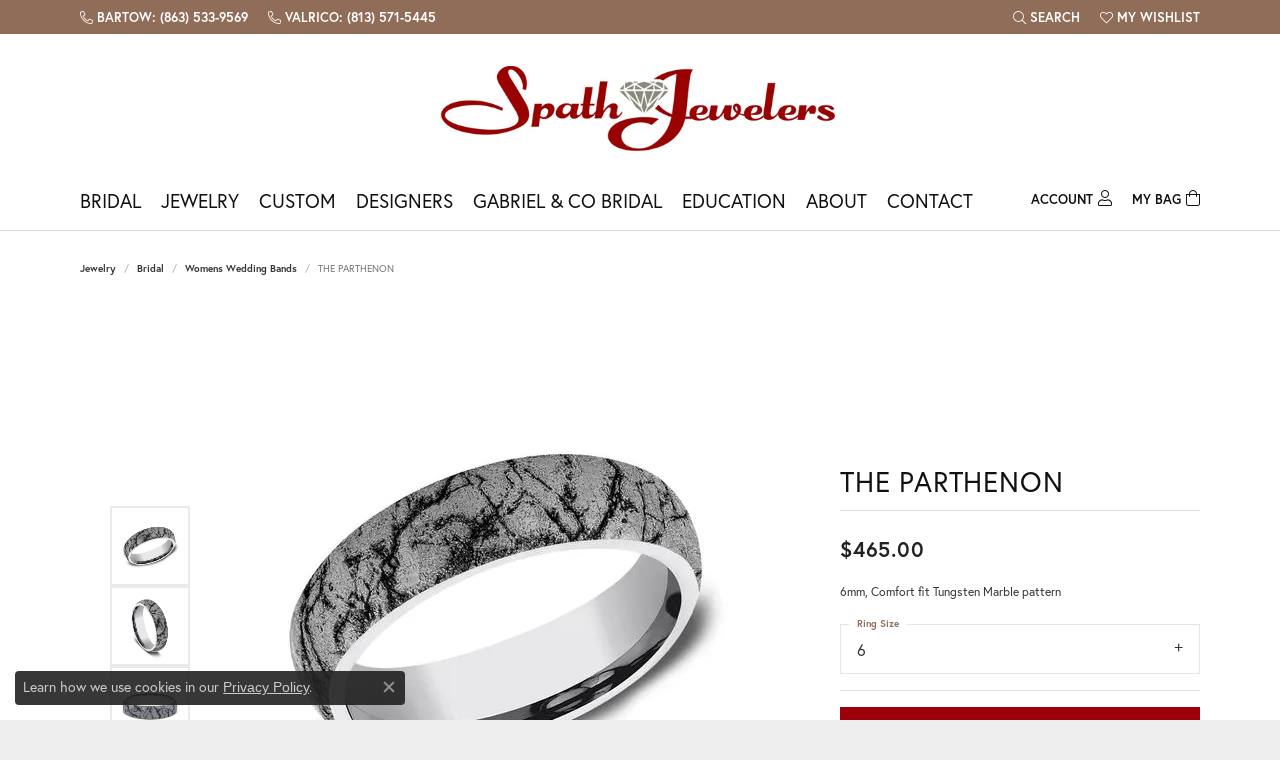

--- FILE ---
content_type: text/html; charset=UTF-8
request_url: https://www.spathjewelers.com/jewelry-details/womens-wedding-bands/the-parthenon/333951
body_size: 18768
content:
<!DOCTYPE html>
<html lang="en">
	<head>
		<meta charset="utf-8">
		<title>Forge THE PARTHENON CF856787TG06 TUNG - Womens Wedding Bands | Spath Jewelers | Bartow, FL</title>	
		
		
		<link rel="preconnect" href="//v6master-brooks.shopfinejewelry.com/">
		<link rel="preconnect" href="https://cdn.jewelryimages.net/">
		
		<link rel="stylesheet" href="/css/_monolith.min.css?t=17482" media="all">
				
		
		
		<link rel="stylesheet" href="//v6master-brooks.shopfinejewelry.com/js/vendor/OwlCarousel2-2.3.4/dist/assets/owl.carousel.min.css?t=spathjewelers17482"  media="print" onload="this.media='all'">
		<link rel="stylesheet" href="//v6master-brooks.shopfinejewelry.com/js/vendor/magiczoomplus-commercial/magiczoomplus/magiczoomplus.css?t=spathjewelers17482"  media="print" onload="this.media='all'">
		<link rel="stylesheet" href="//v6master-brooks.shopfinejewelry.com/js/vendor/bootstrap4-datetimepicker-master/build/css/bootstrap-datetimepicker.min.css?t=spathjewelers17482"  media="print" onload="this.media='all'">
		<link rel="stylesheet" href="//v6master-brooks.shopfinejewelry.com/js/src/components/phone-number-input/css/phone-number-input.min.css?t=spathjewelers17482"  media="print" onload="this.media='all'">
		<link rel="stylesheet" href="//v6master-brooks.shopfinejewelry.com/js/vendor/jquery.realperson.package-2.0.1/jquery.realperson.css?t=spathjewelers17482"  media="print" onload="this.media='all'">
		<link rel="stylesheet" href="//v6master-brooks.shopfinejewelry.com/fonts/diamond-shapes/diashapes-v6.min.css" media="print" onload="this.media='all';">
		<link rel="stylesheet" href="//v6master-brooks.shopfinejewelry.com/fonts/ring-settings/big-ring-settings-style.min.css" media="print" onload="this.media='all';">
		<link rel="stylesheet" href="//v6master-brooks.shopfinejewelry.com/css/fragments/consentManagementPlatform.min.css" media="print" onload="this.media='all';">
		<link rel="stylesheet" href="//v6master-brooks.shopfinejewelry.com/css/fragments/toggleSwitch.min.css" media="print" onload="this.media='all';">
		<link rel="stylesheet" href="//v6master-brooks.shopfinejewelry.com/css/fragments/address-table.min.css" media="print" onload="this.media='all';">
		<link rel="stylesheet" href="//v6master-brooks.shopfinejewelry.com/fonts/icons/css/fontawesome-light.min.css" media="print" onload="this.media='all';">
		<link rel="stylesheet" href="//v6master-brooks.shopfinejewelry.com/fonts/icons/css/brands.min.css" media="print" onload="this.media='all';">
		<link rel="stylesheet" href="//v6master-brooks.shopfinejewelry.com/js/build/components/login/css/login.min.css?t=spathjewelers17482"  media="print" onload="this.media='all'">
		<link rel="stylesheet" href="/css/_login.min.css?t=spathjewelers17482"  media="print" onload="this.media='all'">
		<link rel="stylesheet" href="/css/_cart.min.css?t=spathjewelers17482"  media="print" onload="this.media='all'">
		<link rel="stylesheet" href="/css/_quick-search.min.css?t=spathjewelers17482"  media="print" onload="this.media='all'">
		<link rel="stylesheet" href="/css/_wishlist.min.css?t=spathjewelers17482"  media="print" onload="this.media='all'">
			<link rel="stylesheet" href="//v6master-brooks.shopfinejewelry.com/css/pages/jewelry-details.min.css?t=spathjewelers17482" media="all">		
		
		<link rel="stylesheet" href="//v6master-brooks.shopfinejewelry.com/css/theme-everest.css?t=17482" media="print" onload="this.media='all';">
		
		<link rel="stylesheet" href="/css/local.css?t=17482" media="all">
		<link rel="stylesheet" href="//v6master-brooks.shopfinejewelry.com/css/print.min.css?t=17482" media="print" type="text/css">
	
		<script data-load-position="inline">
			window.cmpSettings = {"useOptInConsentPolicy":false,"showConsentManagementOptions":false,"includeRolexCookieOptions":false,"includePersonalizationCookieOption":true,"forRolexHybrid":false,"rolexCMPVersion":1};
		</script>
		<script src="//v6master-brooks.shopfinejewelry.com/js/globalScripts/cookieBlocker.js" data-load-position="inline"></script>
		
		<script>
			var blockedCookieScripts = [];
		</script>		
		<!-- Global site tag (gtag.js) - Google Analytics -->
		<script data-load-position="early 0" async src="https://www.googletagmanager.com/gtag/js?id=UA-11634771-14"></script>
		<script data-load-position="inline">
			window.dataLayer = window.dataLayer || [];
			function gtag(){dataLayer.push(arguments);}
			gtag('js', new Date());

			gtag('config', 'UA-11634771-14'); 
		</script>		
		
		

		<!-- HEAD INCLUDES START -->
		
	<script src="https://cdn.jsdelivr.net/npm/hls.js@1.4.12/dist/hls.min.js?t=spathjewelers17482" data-load-position="early 0"></script>

	<script src="//v6master-brooks.shopfinejewelry.com/js/fragments/hls-product-video.js?t=spathjewelers17482" data-load-position="early 1"></script>
<link rel="shortcut icon" href="/images/favicon.ico"><script>window.userCurrency = "USD";</script>
		<!-- HEAD INCLUDES END -->

		
					
		<script data-load-position="early 0">window.pageInfo={"itemID":"333951","itemDetails":{"itemID":"333951","masterID":"1666188","jewelryClassID":"18","itemUrl":null,"vendorID":"00028","edgeVendID":"","folderName":"benchmark","has1x1":"0","imgFileName":"CF856787TG06.jpg","imgAlt1":"","imgFileName2":"CF856787TG06_2.jpg","imgAlt2":"","imgFileName3":"CF856787TG06_3.jpg","imgAlt3":"","imgFileName4":"CF856787TG06_4.jpg","imgAlt4":"","imgFileName5":null,"imgAlt5":"","videoFile":"","youtubeLink":"","imgUrl":"galleries\/benchmark\/CF856787TG06.jpg","collectionID":"53","itemTitle":"THE PARTHENON","description":"6mm, Comfort fit Tungsten Marble pattern ","styleNo":"CF856787TG06","vendorStyle":"00028-CF856787TG","GUID":"","RFID":"","gender":"","ringSetting":"0","settingType":null,"centerStoneIncluded":"0","centerCtWt":"0.00","centerDiaShape":"0","centerDiaCut":"0","centerDiaClarity":"0","centerDiaColor":"0","centerDiaDimensions":"","centerDiaCertType":"0","centerDiaCertImg":"","centerDiaCertNo":"","centerDiaFluorescence":"0","centerDiaTable":"0.00","centerDiaDepth":"0.00","centerDiaCulet":"0","centerDiaPrice":"0.00","centerDiaPricePerCarat":"0.00","commonDiaCtWt":"0.00","commonDiaShape":"0","commonDiaCut":"0","commonDiaClarity":"0","commonDiaColor":"0","totalDiaCount":"0","totalDiaCtWt":"0.00","shapeRange":"","centerGemIncluded":"0","centerGemType":"0","centerGemShape":"0","centerGemstoneCtWt":"0.00","centerGemDimensions":"","centerGemQuality":"","gemstoneType":null,"gemstoneTypeA":"0","gemstoneTypeACtWt":"0.00","gemstoneTypeACount":"0","gemstoneTypeB":"0","gemstoneTypeBCtWt":"0.00","gemstoneTypeBCount":"0","gemstoneTypeC":"0","gemstoneTypeCCtWt":"0.00","gemstoneTypeCCount":"0","gemstoneTypeD":"0","gemstoneTypeDCtWt":"0.00","gemstoneTypeDCount":"0","gemstoneTypeE":"0","gemstoneTypeECtWt":"0.00","gemstoneTypeECount":"0","totalGemstoneWt":"0.00","fullMetalType":"Tungsten","metalType1":"TUNG","length":"0.00","lengthType":"","width":"6.00","widthType":"","size":null,"color":null,"letter":null,"era":null,"ringSizes":"6","stockLevel":"1","availability":"7-10","freeShipping":"0","weight":"1.00","weightType":"","enableCheckout":"1","lowCt":"0.00","highCt":"0.00","categoryTitle":"Womens Wedding Bands","categoryUrl":"womens-wedding-bands","h1Tag":"","parentCategoryTitle":"Bridal","parentCategoryUrl":"bridal","retail":465,"salePrice":0,"imgFileName_exists":null,"imgFileName_width":null,"imgFileName2_exists":null,"imgFileName2_width":null,"imgFileName3_exists":null,"imgFileName3_width":null,"imgFileName4_exists":null,"imgFileName4_width":null,"imgFileName5_exists":null,"imgFileName5_width":null,"nonStandardImage":null,"similarSKUs":"{\"idList\":[\"261591\",\"259841\",\"260189\",\"259671\",\"259297\",\"261319\",\"14889\",\"15291\",\"14891\",\"262197\"],\"ctime\":1733702198}","itemMetaTitle":"","itemMetaKeywords":"","itemMetaDescription":"","itemVisible":"1","autoUpdate":"1","collectionTitle":"Forge","collectionUrl":"Forge","logoWhite":"benchmark-forge-logo-white","copyHybrid":"Our Forge line features contemporary metal wedding rings are created from some of the earth's most indestructible materials. From classic styles to innovative lasered designs, the Forge line of wedding rings offers a contemporary spin on a traditional symbol of love.","masterCollectionID":"00451","jsonData":null,"fixedShippingPrice":"0.00","metalFinish":"","style":"","watchType":"","watchBraceletMaterial":"","watchBraceletColor":"","watchCaseSize":"","watchCaseMaterial":"","watchCrystalType":"","watchBezel":"","watchDialColor":"","watchDialShape":"","watchDialType":"","watchMovement":"","watchWaterResistance":"","watchFunctions":"","watchBraceletStyle":"","commonStoneType":"0","hidePrice":"0","excludeFromCoupons":"0","isERDBrand":"0","collection":"","fretail":"$465.00","fsalePrice":"$0.00","collectionLogoURL":"\/\/collections.jewelryimages.net\/collections_logos\/benchmark-forge-logo-white.jpg","imageSource":"\/\/cdn.jewelryimages.net\/galleries\/benchmark\/CF856787TG06.jpg?v=17"},"baseSKU":"00028-CF856787TG","baseSKURaw":"CF856787TG","jewelryClassID":"18","jsonData":false,"styleNo":"CF856787TG06","scrambledStlyeNo":"","itemTitle":"THE PARTHENON","itemVisible":"1","categoryUrl":"womens-wedding-bands","collectionID":"53","edgeVendID":"","vendorID":"00028","erdLegacyUrl":false,"variationStyle":"","imageBaseURL":"","image1":"\/\/cdn.jewelryimages.net\/galleries\/benchmark\/CF856787TG06.jpg?v=17","image2":"\/\/cdn.jewelryimages.net\/galleries\/benchmark\/CF856787TG06_2.jpg?v=17","image3":"\/\/cdn.jewelryimages.net\/galleries\/benchmark\/CF856787TG06_3.jpg?v=17","image4":"\/\/cdn.jewelryimages.net\/galleries\/benchmark\/CF856787TG06_4.jpg?v=17","image5":"","image6":"https:\/\/cdn.jewelryimages.net\/static\/v6master\/images\/page_content\/Punchmark_600x800-optimized.gif?webpSupport=0","variationColNames":"[]","ringSizeHasJSON":false,"ringSizeJSON":"6","session":"6a7ab42789ba1725d2d8d6dfda67da64","referer":"","hideDecimals":"0","hideAllPrices":"0","price":465,"currency":"USD","hidePriceMessage":"Call for Price","calculateLiveSettingPrice":false,"metalType":"TUNG","metalFinish":"","diamondQuality":"","priceAdj":1,"forexMultiplier":1,"similarItems":{"success":true,"retArr":[{"imageSource":"\/\/cdn.jewelryimages.net\/galleries\/benchmark\/CF108497BKT06.jpg?v=17","itemUrl":"\/jewelry-details\/womens-wedding-bands\/the-athlete\/261591","itemTitle":"THE ATHLETE","retail":"585.00","salePrice":"0.00"},{"imageSource":"\/\/cdn.jewelryimages.net\/galleries\/benchmark\/CF108765BKT06.jpg?v=17","itemUrl":"\/jewelry-details\/womens-wedding-bands\/the-dundee\/259841","itemTitle":"THE DUNDEE","retail":"585.00","salePrice":"0.00"},{"imageSource":"\/\/cdn.jewelryimages.net\/galleries\/benchmark\/CF108842BKT06.jpg?v=17","itemUrl":"\/jewelry-details\/womens-wedding-bands\/the-saint\/260189","itemTitle":"THE SAINT","retail":"585.00","salePrice":"0.00"},{"imageSource":"\/\/cdn.jewelryimages.net\/galleries\/benchmark\/CF108871CFBKT06.jpg?v=17","itemUrl":"\/jewelry-details\/womens-wedding-bands\/the-senna\/259671","itemTitle":"THE SENNA","retail":"495.00","salePrice":"0.00"},{"imageSource":"\/\/cdn.jewelryimages.net\/galleries\/benchmark\/CF109357BKT08.jpg?v=17","itemUrl":"\/jewelry-details\/womens-wedding-bands\/the-galway\/14889","itemTitle":"THE GALWAY","retail":"585.00","salePrice":"0.00"},{"imageSource":"\/\/cdn.jewelryimages.net\/galleries\/benchmark\/CF109361BKT08.jpg?v=17","itemUrl":"\/jewelry-details\/womens-wedding-bands\/the-adare\/15291","itemTitle":"THE ADARE","retail":"585.00","salePrice":"0.00"},{"imageSource":"\/\/cdn.jewelryimages.net\/galleries\/benchmark\/CF109672BKT08.jpg?v=17","itemUrl":"\/jewelry-details\/womens-wedding-bands\/the-aviator\/14891","itemTitle":"THE AVIATOR","retail":"585.00","salePrice":"0.00"},{"imageSource":"\/\/cdn.jewelryimages.net\/galleries\/benchmark\/CF109815BKT06.jpg?v=17","itemUrl":"\/jewelry-details\/womens-wedding-bands\/the-dino\/262197","itemTitle":"THE DINO","retail":"585.00","salePrice":"0.00"},{"imageSource":null,"itemUrl":null,"itemTitle":null,"retail":null,"salePrice":null}],"date":1733702198000},"enableCustomerWishlist":"1","enableGuestWishlist":"0","customer":{"loggedIn":false,"hasGuestWishlist":false,"firstName":"","lastName":"","email":"","phone":""},"lowCt":"0.00","highCt":"0.00","shapeRange":"","showChatButtonJewelryDetails":"0","jewelryDescriptionShowMoreButton":true,"affirmPublicKey":"","financingPageVisibility":"1","storename":"Spath Jewelers","storeaddress":"<br>Bartow<br>1360 North Broadway<br>Bartow, FL 33830-3380<br><br>Valrico<br>2523 FL-60 E<br>Valrico, FL 33594<br><br>","cartButtonDefaultText":"Add to Cart","availableLocationInputHTML":"\r\n\t\t\t<div class=\"form-label-group form-label-group-lg text-left\">\r\n\t\t\t\t<select class=\"selectpicker input-lg val appt-location\" name=\"location\" data-style=\"form-control btn-lg mb-0\">\r\n\t\t\t\t\t<option value='' selected>Not Selected<\/option><option value=\"1\">Bartow<\/option><option value=\"2\">Valrico<\/option>\r\n\t\t\t\t<\/select>\r\n\t\t\t\t<input type=\"text\" value=\"\" placeholder=\"Location\" class=\"dummy\">\r\n\t\t\t\t<label>Location<\/label>\r\n\t\t\t<\/div>","locationDayTime":{"1":{"locationName":"Bartow","daysOfWeekDisabled":[0],"timeOfDay":{"1":{"open":"10:00:00","close":"18:30:00"},"2":{"open":"10:00:00","close":"18:30:00"},"3":{"open":"10:00:00","close":"18:30:00"},"4":{"open":"10:00:00","close":"18:30:00"},"5":{"open":"10:00:00","close":"18:30:00"},"6":{"open":"10:00:00","close":"16:30:00"}},"closedHolidayDates":[],"adjustedHolidayHours":[]},"2":{"locationName":"Valrico","daysOfWeekDisabled":[0],"timeOfDay":{"1":{"open":"10:30:00","close":"18:00:00"},"2":{"open":"10:30:00","close":"18:00:00"},"3":{"open":"10:30:00","close":"18:00:00"},"4":{"open":"10:30:00","close":"18:00:00"},"5":{"open":"10:30:00","close":"18:00:00"},"6":{"open":"10:30:00","close":"16:00:00"}},"closedHolidayDates":[],"adjustedHolidayHours":[]}},"locationsFieldInquiries":"1","customerID":null};</script>			
		
<script>
	window.enableEcommerce = "0";
</script>

		
<script>
	window.fbAppId = "610493529633235";
</script>

		
	<script>
		window.googleAppId = "522739862603-9cnc28esu2ntos9aevhluql3ikdjgqpo.apps.googleusercontent.com";
	</script>

		<script type="application/ld+json">{"@context":"https:\/\/schema.org","@type":"Product","name":"THE PARTHENON","image":["\/\/cdn.jewelryimages.net\/galleries\/benchmark\/CF856787TG06.jpg?v=17","\/\/cdn.jewelryimages.net\/galleries\/benchmark\/CF856787TG06_2.jpg?v=17","\/\/cdn.jewelryimages.net\/galleries\/benchmark\/CF856787TG06_3.jpg?v=17","\/\/cdn.jewelryimages.net\/galleries\/benchmark\/CF856787TG06_4.jpg?v=17"],"description":"6mm, Comfort fit Tungsten Marble pattern ","sku":"CF856787TG06","mpn":"00028-CF856787TG","brand":{"@type":"Brand","name":"Forge"},"offers":{"@type":"Offer","url":"https:\/\/www.spathjewelers.com\/jewelry-details\/womens-wedding-bands\/the-parthenon\/333951","priceCurrency":"USD","price":"465","priceValidUntil":"2026-03-01","availability":"https:\/\/schema.org\/InStock","shippingDetails":{"@type":"OfferShippingDetails","shippingRate":{"@type":"MonetaryAmount","currency":"USD"},"shippingDestination":{"@type":"DefinedRegion","addressCountry":"US"},"deliveryTime":{"@type":"ShippingDeliveryTime","handlingTime":{"@type":"QuantitativeValue","minValue":"7","maxValue":"10"},"businessDays":{"@type":"OpeningHoursSpecification","dayOfWeek":["https:\/\/schema.org\/Monday","https:\/\/schema.org\/Tuesday","https:\/\/schema.org\/Wednesday","https:\/\/schema.org\/Thursday","https:\/\/schema.org\/Friday","https:\/\/schema.org\/Saturday"]}}}}}</script>
		<meta name="description" content="Shop Forge Womens Wedding Bands like this CF856787TG06 THE PARTHENON at Spath Jewelers in Bartow FL">
		<meta name="referrer" content="strict-origin-when-cross-origin">
		<meta name="keywords" content="">
		<meta name="viewport" content="width=device-width, initial-scale=1">
		<!-- Open Graph Meta -->
		<meta property="og:title" content="THE PARTHENON">
		<meta property="og:description" content="6mm, Comfort fit Tungsten Marble pattern ">
		<meta property="og:image" content="https://cdn.jewelryimages.net/galleries/benchmark/CF856787TG06.jpg?v=17">
		<meta property="product:brand" content="Forge">
		<meta property="product:availability" content="Available in 7-10 Business Days">
		<meta property="product:condition" content="new">
		<meta property="product:price:amount" content="$465.00">
		<meta property="product:price:currency" content="USD">
		<meta property="product:retailer_item_id" content="333951">
		<!-- End Graph Meta -->

		
	</head>
	<body id="jewelry-details" class=" icofont-fontawesome-light" data-theme="everest">		
		<!-- START BODY INCLUDE -->
		
		<!-- END BODY INCLUDE -->
		
		<script defer src="https://connect.podium.com/widget.js#API_TOKEN=b21a74c73dc1ca2f8e12473db7fa6994" id="podium-widget" data-api-token="b21a74c73dc1ca2f8e12473db7fa6994" data-load-position="late"></script>
		
		
		<div id='accessibility-skip-links' data-breakpoint='md'><a class="skippy sr-only sr-only-focusable" href="#main-sections"><span class="skippy-text">Skip to main content</span></a><a class="skippy sr-only sr-only-focusable" href="#footer"><span class="skippy-text">Skip to footer</span></a></div>



		<div class="container-fluid toolbar top ">
			<div class="toolbar-inner align-items-center justify-content-center justify-content-sm-center justify-content-md-between justify-content-lg-between px-10 container" role="toolbar" aria-label="Primary toolbar">
				<ul class="left"><li class="toolbar-item  item-"><a href="tel:8635339569" role="link"  aria-label="Call Us Now"><i class="icon-phone" aria-hidden="true"></i><span>Bartow: (863) 533-9569</span></a></li><li class="toolbar-item  item-"><a href="tel:8135715445" role="link"  aria-label="Call Us Now"><i class="icon-phone" aria-hidden="true"></i><span>Valrico: (813) 571-5445</span></a></li>
				</ul>
				<ul class="right">
			<li class="toolbar-item dropdown  item-search">
				<a href="javascript:void(0)" role="button" class="dropdown-toggle" data-bs-toggle="dropdown" data-bs-hover="dropdown" aria-haspopup="menu" aria-expanded="false" id="top-menu-item-right-search-1" aria-label="Search"><i class="icon-search"></i><span>Search</span><span class="sr-only">Toggle Toolbar Search Menu</span></a>
				<div class="dropdown-menu menu-search dropdown-menu-right" aria-labelledby="top-menu-item-right-search-1" role="presentation">
					<div class="px-2">
						<form action="/jewelry" role="search" method="GET" aria-label="Site search">
							<div class="input-group">
								<label for="toolbar-search-kw" class="sr-only">Search for...</label>
								<input type="text" class="form-control" id="toolbar-search-kw" name="kw" placeholder="Search for...">
								<span class="input-group-btn">
									<button class="btn btn-default px-3" type="submit" role="button" aria-label="Submit search"><i class="icon-search" aria-hidden="true"></i></button>
								</span>
							</div>
						</form>
					</div>
				</div>
			</li>
			<li class="toolbar-item dropdown  item-wishlist">
				<a href="javascript:void(0)" role="button" class="dropdown-toggle" data-bs-toggle="dropdown" data-bs-hover="dropdown" aria-haspopup="menu" aria-expanded="false" id="top-menu-item-right-wishlist-2" aria-label="My Wish List"><i class="icon-heart"></i><span>My Wishlist</span><span class="sr-only">Toggle My Wish List</span></a>
				<div class="dropdown-menu menu-wishlist dropdown-menu-right global-wish-list-dropdown" data-type="item" data-src="wishlist" data-parent="" data-thumbs="1" data-action="get_items" data-count="3" data-template="template-wishlist-item" aria-labelledby="top-menu-item-right-wishlist-2"></div>
				<script type="text/x-tmpl" id="template-wishlist-item">
					{% if (o.length) { %}
						{% for (var i=0; i<o.length; i++) { %}
							<div class="wishlist-item media">
								<a href="{%=o[i].itemUrl%}" class="media-thumb">
									<div class="image-div" style="background-image:url({%=o[i].fullImage%});">
										<img src="https://placeholder.shopfinejewelry.com/150x150" class="placeholder" alt="">
									</div>
								</a>
								<div class="media-body">
									<h6 class="media-heading text-truncate">{%=o[i].itemTitle%}</h6>
									<span class="media-description text-truncate">Style #: {%#o[i].styleNo%}</span>
									{% if (o[i].salePrice > 0 && o[i].retail > 0) { %}
										<span class="media-price"><strike>${%=o[i].salePrice%}</strike> ${%=o[i].retail%}</span>
									{% } else if(o[i].retail == 0.00 || o[i].retail == "") { %}
										<span class="media-price">Call for Price</span>
									{% } else { %}
										<span class="media-price">${%=o[i].retail%}</span>
									{% } %}
								</div>
							</div>
						{% } %}
						<div class="px-2">
							<a href="/myaccount-wishlist" class="btn btn-primary btn-md btn-block btn-view-wishlist">View My Wish List</a>
						</div>
					{% } else { %}
						<div class="wishlist-empty">
							<div class="menu-cart-subtotal px-20">
								<p class="text-center">You have no items in your wish list.</p>
							</div>
							<div class="menu-cart-buttons">
								<a href="/jewelry" class="btn btn-primary btn-block">Browse Jewelry</a>
							</div>
						</div>
					{% } %}
				</script>
			</li>
				<li class="toolbar-item dropdown d-flex d-md-none item-cart">
					<a href="javascript:void(0)" role="button" class="dropdown-toggle" data-bs-toggle="dropdown" data-bs-hover="dropdown" aria-haspopup="menu" aria-expanded="false" id="top-menu-item-right-cart-3" aria-label="My Shopping Cart"><i class="icon-shopping-cart"></i><span>My Cart</span><span class="sr-only">Toggle My Shopping Cart</span></a>
					<div class="dropdown-menu menu-cart dropdown-menu-right global-cart-dropdown" data-type="item" data-src="cart_nav" data-action="get_cart_items" data-template="template-cart-item" aria-labelledby="top-menu-item-right-cart-3">
					</div>
					<script type="text/x-tmpl" id="template-cart-item">
						{% if (o.items.length) { %}
							{% for (var i in o.items) { %}
								<div class="wishlist-item media">
									<a href="javascript:void(0)" role="button" class="media-thumb">
										<div class="image-div" style="background-image:url({%=o.items[i].imgUrl%});">
											<img src="https://placeholder.shopfinejewelry.com/150x150" class="placeholder" alt="">
										</div>
									</a>
									<div class="media-body">
										<h6 class="media-heading text-truncate">{%#o.items[i].itemTitle%}</h6>
									<span class="media-description text-truncate">Style #: {%#o.items[i].sku%}</span>
										{%  if(o.items[i].price == 0.00 || o.items[i].price == "") { %}
											<span class="media-price">Call for Price</span>
										{% } else { %}
											<span class="media-price">{%=o.items[i].price%}</span>
										{% } %}
									</div>
								</div>
							{% } %}
							<div class="px-2">
								<a href="/cart" class="btn btn-primary btn-md btn-block btn-view-wishlist">View My Cart</a>
							</div>
						{% } else { %}
							<div class="">
								<div class="menu-cart-subtotal px-20">
									<p class="text-center">You have no items in your cart.</p>
								</div>
								<div class="menu-cart-buttons">
									<a href="/jewelry" class="btn btn-primary btn-block">Browse Jewelry</a>
								</div>
							</div>
						{% } %}
					</script>
				</li><li class="toolbar-item d-flex d-md-none item-user"><a href="#" role="link"  aria-label="Account"><i class="icon-account" aria-hidden="true"></i><span>Account</span></a></li>
				</ul>
			</div>
		</div>
<header >
	<div class="container main-content">				
		<div class="row">
			<div class="col main-content-col  ">
				
				
		<a href="/" id="logo" aria-label="Spath Jewelers logo - Go to homepage">
			<img src="/images/logo.png" width="575" height="140" alt="Spath Jewelers logo" class="mx-auto" loading="eager" decoding="sync" fetchpriority="high">
		</a>
				
				
			</div>
		</div>
	</div>
	
	
</header>
<!-- Nav generated 20260130210955 -->

<nav class="navbar navbar-expand-md navbar-menu-position-default " id="website-navigation" aria-label="Primary">
	
<button class="navbar-toggler d-inline-block d-md-none" id="nav-toggle" type="button" data-animation="animation-2" data-bs-toggle="collapse" data-bs-target="#main-navigation" aria-controls="main-navigation" aria-expanded="false" aria-label="Toggle navigation">
	<span class="navbar-toggler-icon" aria-hidden="true">
		<span></span>
		<span></span>
		<span></span>
	</span>
</button>
	<div class="collapse navbar-collapse justify-content-between" id="main-navigation">
		<div class='container inner-nav  px-0 px-md-10'>
		<ul class="navbar-nav navbar-left justify-content-start align-items-center " id="menubar-left" aria-label="Primary site menu">
		<li class="dropdown nav-item "><a href="javascript:void(0)" data-bs-toggle="dropdown" aria-expanded="false" aria-haspopup="true" class="nav-link " id="menu-item-default-1">Bridal</a><ul class="dropdown-menu  menu-default dropdown-menu-left" aria-labelledby="menu-item-default-1"><li><a href="/ringsettings" data-url="/ringsettings"  class="dropdown-item dropdown-item-parent "  id="submenu-item-default-1-1">Start With The Ring Setting</a></li><li><a href="/jewelry/engagement-rings" data-url="/jewelry/engagement-rings"  class="dropdown-item dropdown-item-parent "  id="submenu-item-default-1-2">Shop Engagement Rings</a></li><li><a href="/gabriel-bridal#/wedding-rings" data-url="/gabriel-bridal#/wedding-rings"  class="dropdown-item dropdown-item-parent "  id="submenu-item-default-1-3">Shop Women's Wedding Bands</a></li><li><a href="/jewelry/mens-wedding-bands" data-url="/jewelry/mens-wedding-bands"  class="dropdown-item dropdown-item-parent "  id="submenu-item-default-1-4">Shop Men's Wedding Bands</a></li><li><a href="/benchmark-ring-lab" data-url="/benchmark-ring-lab"  class="dropdown-item dropdown-item-parent "  id="submenu-item-default-1-5">Build Your Wedding Band</a></li></ul><!-- .dropdown-menu --></li>
		<li class="dropdown nav-item "><a href="javascript:void(0)" data-bs-toggle="dropdown" aria-expanded="false" aria-haspopup="true" class="nav-link " id="menu-item-cat-list-2">Jewelry</a><ul class="dropdown-menu  menu-cat-list dropdown-menu-left cat-list-dropdown" aria-labelledby="menu-item-cat-list-2"><li><a href="/jewelry/gifts-under-250" class="dropdown-item dropdown-item-parent" data-title="Gifts Under $250">Gifts Under $250</a></li><li><a href="/jewelry/anklet" class="dropdown-item dropdown-item-parent" data-title="Anklet">Anklet</a></li><li class="dropdown dropdown-submenu"><a href="/jewelry/bracelets" data-url="/jewelry/bracelets" class="dropdown-item dropdown-item-parent parent-has-kids" id="submenu-item-cat-list-3">Bracelets</a><ul class="dropdown-menu dropdown-menu-left dropdown-menu-children" aria-labelledby="submenu-item-cat-list-3" role="menu"><li role="none"><a class="dropdown-item" href="/jewelry/gold-bracelets" role="menuitem">Gold Bracelets</a></li><li role="none"><a class="dropdown-item" href="/jewelry/diamond-bracelets" role="menuitem">Diamond Bracelets</a></li><li role="none"><a class="dropdown-item" href="/jewelry/bangle-bracelets" role="menuitem">Bangle Bracelets</a></li></ul></li><li class="dropdown dropdown-submenu"><a href="/jewelry/bridal" data-url="/jewelry/bridal" class="dropdown-item dropdown-item-parent parent-has-kids" id="submenu-item-cat-list-4">Bridal</a><ul class="dropdown-menu dropdown-menu-left dropdown-menu-children" aria-labelledby="submenu-item-cat-list-4" role="menu"><li role="none"><a class="dropdown-item" href="/jewelry/engagement-rings" role="menuitem">Engagement Rings</a></li><li role="none"><a class="dropdown-item" href="/jewelry/semi-mount-rings" role="menuitem">Semi-Mount Rings</a></li><li role="none"><a class="dropdown-item" href="/jewelry/mens-wedding-bands" role="menuitem">Men's Wedding Bands</a></li><li role="none"><a class="dropdown-item" href="/jewelry/cufflinks" role="menuitem">Cufflinks</a></li><li role="none"><a class="dropdown-item" href="/jewelry/other" role="menuitem">Other</a></li><li role="none"><a class="dropdown-item" href="/jewelry/clocks" role="menuitem">Clocks</a></li><li role="none"><a class="dropdown-item" href="/jewelry/money-clips" role="menuitem">Money Clips</a></li><li role="none"><a class="dropdown-item" href="/jewelry/clasps" role="menuitem">Clasps</a></li></ul></li><li class="dropdown dropdown-submenu"><a href="/jewelry/earrings" data-url="/jewelry/earrings" class="dropdown-item dropdown-item-parent parent-has-kids" id="submenu-item-cat-list-5">Earrings</a><ul class="dropdown-menu dropdown-menu-left dropdown-menu-children" aria-labelledby="submenu-item-cat-list-5" role="menu"><li role="none"><a class="dropdown-item" href="/jewelry/gold-earrings" role="menuitem">Gold Earrings</a></li><li role="none"><a class="dropdown-item" href="/jewelry/diamond-earrings" role="menuitem">Diamond Earrings</a></li><li role="none"><a class="dropdown-item" href="/jewelry/silver-earrings" role="menuitem">Silver Earrings</a></li></ul></li><li class="dropdown dropdown-submenu"><a href="/jewelry/necklaces" data-url="/jewelry/necklaces" class="dropdown-item dropdown-item-parent parent-has-kids" id="submenu-item-cat-list-6">Necklaces</a><ul class="dropdown-menu dropdown-menu-left dropdown-menu-children" aria-labelledby="submenu-item-cat-list-6" role="menu"><li role="none"><a class="dropdown-item" href="/jewelry/chains" role="menuitem">Chains</a></li><li role="none"><a class="dropdown-item" href="/jewelry/diamond-necklaces" role="menuitem">Diamond Necklaces</a></li><li role="none"><a class="dropdown-item" href="/jewelry/diamond-pendants" role="menuitem">Diamond Pendants</a></li><li role="none"><a class="dropdown-item" href="/jewelry/pendants" role="menuitem">Pendants</a></li><li role="none"><a class="dropdown-item" href="/jewelry/charms" role="menuitem">Charms</a></li></ul></li><li class="dropdown dropdown-submenu"><a href="/jewelry/rings" data-url="/jewelry/rings" class="dropdown-item dropdown-item-parent parent-has-kids" id="submenu-item-cat-list-7">Rings</a><ul class="dropdown-menu dropdown-menu-left dropdown-menu-children" aria-labelledby="submenu-item-cat-list-7" role="menu"><li role="none"><a class="dropdown-item" href="/jewelry/gold-fashion-rings" role="menuitem">Gold Fashion Rings</a></li><li role="none"><a class="dropdown-item" href="/jewelry/silver-rings" role="menuitem">Silver Rings</a></li><li role="none"><a class="dropdown-item" href="/jewelry/fashion-rings" role="menuitem">Fashion Rings</a></li><li role="none"><a class="dropdown-item" href="/jewelry/diamond-rings" role="menuitem">Diamond Rings</a></li></ul></li><li class="dropdown dropdown-submenu"><a href="/jewelry/watches" data-url="/jewelry/watches" class="dropdown-item dropdown-item-parent parent-has-kids" id="submenu-item-cat-list-8">Watches</a><ul class="dropdown-menu dropdown-menu-left dropdown-menu-children" aria-labelledby="submenu-item-cat-list-8" role="menu"><li role="none"><a class="dropdown-item" href="/jewelry/mens-watches" role="menuitem">Men's Watches</a></li><li role="none"><a class="dropdown-item" href="/jewelry/womens-watches" role="menuitem">Women's Watches</a></li></ul></li><li><a href="/jewelry/gold-pendants" class="dropdown-item dropdown-item-parent" data-title="Gold Pendants">Gold Pendants</a></li><li><a href="/jewelry/gemstone-fashion-rings" class="dropdown-item dropdown-item-parent" data-title="Gemstone Fashion Rings">Gemstone Fashion Rings</a></li><li><a href="/jewelry/diamond-fashion-rings" class="dropdown-item dropdown-item-parent" data-title="Diamond Fashion Rings">Diamond Fashion Rings</a></li><li><a href="/jewelry/earring-jackets" class="dropdown-item dropdown-item-parent" data-title="Earring Jackets">Earring Jackets</a></li><li><a href="/jewelry/toe-rings" class="dropdown-item dropdown-item-parent" data-title="Toe Rings">Toe Rings</a></li><li><a href="/jewelry/unisex-watches" class="dropdown-item dropdown-item-parent" data-title="Unisex Watches">Unisex Watches</a></li><li><a href="/jewelry/link-chains" class="dropdown-item dropdown-item-parent" data-title="Link Chains">Link Chains</a></li><li><a href="/jewelry/fashion-necklaces" class="dropdown-item dropdown-item-parent" data-title="Fashion Necklaces">Fashion Necklaces</a></li><li><a href="/jewelry/fashion-bracelets" class="dropdown-item dropdown-item-parent" data-title="Fashion Bracelets">Fashion Bracelets</a></li><li><a href="/jewelry/family-necklaces" class="dropdown-item dropdown-item-parent" data-title="Family Necklaces">Family Necklaces</a></li><li><a href="/jewelry/chain-bracelets" class="dropdown-item dropdown-item-parent" data-title="Chain Bracelets">Chain Bracelets</a></li><li><a href="/jewelry/infinity-bracelets" class="dropdown-item dropdown-item-parent" data-title="Infinity Bracelets">Infinity Bracelets</a></li><li><a href="/jewelry/infinity-necklaces" class="dropdown-item dropdown-item-parent" data-title="Infinity Necklaces">Infinity Necklaces</a></li><li><a href="/jewelry/bead-bracelets" class="dropdown-item dropdown-item-parent" data-title="Bead Bracelets">Bead Bracelets</a></li><li><a href="/jewelry/mens-rings" class="dropdown-item dropdown-item-parent" data-title="Men's Rings">Men's Rings</a></li><li><a href="/jewelry/mens-pendants" class="dropdown-item dropdown-item-parent" data-title="Men's Pendants">Men's Pendants</a></li><li><a href="/jewelry/mens-bracelets" class="dropdown-item dropdown-item-parent" data-title="Men's Bracelets">Men's Bracelets</a></li><li><a href="/jewelry/mens-necklaces" class="dropdown-item dropdown-item-parent" data-title="Men's Necklaces">Men's Necklaces</a></li><li><a href="/jewelry/mens-earrings" class="dropdown-item dropdown-item-parent" data-title="Men's Earrings">Men's Earrings</a></li><li><a href="/jewelry/diamond-fashion-necklaces" class="dropdown-item dropdown-item-parent" data-title="Diamond Fashion Necklaces">Diamond Fashion Necklaces</a></li><li><a href="/jewelry/fashion-pendants" class="dropdown-item dropdown-item-parent" data-title="Fashion Pendants">Fashion Pendants</a></li><li><a href="/jewelry/family-rings" class="dropdown-item dropdown-item-parent" data-title="Family Rings">Family Rings</a></li><li><a href="/jewelry/diamond-fashion-pendants" class="dropdown-item dropdown-item-parent" data-title="Diamond Fashion Pendants">Diamond Fashion Pendants</a></li><li><a href="/jewelry/diamond-fashion-earrings" class="dropdown-item dropdown-item-parent" data-title="Diamond Fashion Earrings">Diamond Fashion Earrings</a></li><li><a href="/jewelry/fashion-earrings" class="dropdown-item dropdown-item-parent" data-title="Fashion Earrings">Fashion Earrings</a></li><li><a href="/jewelry/religious-bracelets" class="dropdown-item dropdown-item-parent" data-title="Religious Bracelets">Religious Bracelets</a></li><li><a href="/jewelry/religious-necklaces" class="dropdown-item dropdown-item-parent" data-title="Religious Necklaces">Religious Necklaces</a></li><li><a href="/jewelry/womens-wedding-bands" class="dropdown-item dropdown-item-parent" data-title="Women's Wedding Bands">Women's Wedding Bands</a></li><li><a href="/jewelry/wrap-rings" class="dropdown-item dropdown-item-parent" data-title="Wrap Rings">Wrap Rings</a></li><li><a href="/jewelry/womens-diamond-rings" class="dropdown-item dropdown-item-parent" data-title="Women's Diamond Rings">Women's Diamond Rings</a></li><li><a href="/jewelry/wedding-sets" class="dropdown-item dropdown-item-parent" data-title="Wedding Sets">Wedding Sets</a></li><li><a href="/jewelry/heart-pendants" class="dropdown-item dropdown-item-parent" data-title="Heart Pendants">Heart Pendants</a></li></ul><!-- div or ul.dropdown-menu --></li>
		<li class=" nav-item "><a href="/pages/custom-jewelry" class="nav-link ">Custom</a></li>
		<li class="dropdown nav-item "><a href="javascript:void(0)" data-bs-toggle="dropdown" aria-expanded="false" aria-haspopup="true" class="nav-link " id="menu-item-brand-list-4">Designers</a><ul class="dropdown-menu  menu-brand-list dropdown-menu-left brand-list-dropdown" aria-labelledby="menu-item-brand-list-4"><li><a href="/brand/Allison-Kaufman" class="dropdown-item dropdown-item-parent" data-title="Allison Kaufman">Allison Kaufman</a></li><li><a href="/brand/Benchmark" class="dropdown-item dropdown-item-parent" data-title="Benchmark">Benchmark</a></li><li><a href="/brand/brook-branch" class="dropdown-item dropdown-item-parent" data-title="Brook &amp; Branch">Brook &amp; Branch</a></li><li><a href="/brand/bulova" class="dropdown-item dropdown-item-parent" data-title="Bulova">Bulova</a></li><li><a href="/brand/Citizen" class="dropdown-item dropdown-item-parent" data-title="Citizen">Citizen</a></li><li><a href="/brand/costa-del-mar-sunglasses" class="dropdown-item dropdown-item-parent" data-title="Costa Del Mar Sunglasses">Costa Del Mar Sunglasses</a></li><li><a href="/brand/Crown-Ring" class="dropdown-item dropdown-item-parent" data-title="Crown Ring">Crown Ring</a></li><li><a href="/brand/Fossil" class="dropdown-item dropdown-item-parent" data-title="Fossil">Fossil</a></li><li><a href="/brand/Gabriel-Co" class="dropdown-item dropdown-item-parent" data-title="Gabriel &amp; Co">Gabriel &amp; Co</a></li><li><a href="/brand/Galatea" class="dropdown-item dropdown-item-parent" data-title="Galatea">Galatea</a></li><li><a href="/brand/lafonn" class="dropdown-item dropdown-item-parent" data-title="Lafonn">Lafonn</a></li><li><a href="/brand/Lashbrook-Designs" class="dropdown-item dropdown-item-parent" data-title="Lashbrook Designs">Lashbrook Designs</a></li><li><a href="/brand/Makur" class="dropdown-item dropdown-item-parent" data-title="Makur">Makur</a></li><li><a href="/brand/Michael-Kors-Watches" class="dropdown-item dropdown-item-parent" data-title="Michael Kors Watches">Michael Kors Watches</a></li><li><a href="/brand/oakley-sunglasses" class="dropdown-item dropdown-item-parent" data-title="Oakley Sunglasses">Oakley Sunglasses</a></li><li><a href="/brand/Pandora" class="dropdown-item dropdown-item-parent" data-title="Pandora">Pandora</a></li><li><a href="/brand/ray-ban-sunglasses" class="dropdown-item dropdown-item-parent" data-title="Ray-Ban Sunglasses">Ray-Ban Sunglasses</a></li><li><a href="/brand/Stuller" class="dropdown-item dropdown-item-parent" data-title="Stuller">Stuller</a></li><li><a href="/brand/Vahan" class="dropdown-item dropdown-item-parent" data-title="Vahan">Vahan</a></li></ul><!-- div or ul.dropdown-menu --></li>
		<li class=" nav-item "><a href="/gabriel-bridal#/bridal" class="nav-link ">Gabriel & Co Bridal</a></li>
		<li class="dropdown nav-item "><a href="javascript:void(0)" data-bs-toggle="dropdown" aria-expanded="false" aria-haspopup="true" class="nav-link " id="menu-item-edu-list-6">Education</a><ul class="dropdown-menu  menu-edu-list dropdown-menu-left" aria-labelledby="menu-item-edu-list-6"><li><a href="/education" class="dropdown-item">Jewelry Education</a></li><li class="dropdown dropdown-submenu"><a href="javascript:void(0)" class="dropdown-item dropdown-item-parent parent-has-kids" id="submenu-item-edu-list-6-1">Diamond Education</a><button type="button" class="dropdown-plus d-flex d-md-none" data-bs-toggle="dropdown" aria-hidden="true" tabindex="-1" id="submenu-item-plus-edu-list-6-1" data-children-count="2"><i class="icon-plus" aria-hidden="true"></i></button><ul id="nav-edu-diamond-education" class="dropdown-menu menu-edu-diamond-education dropdown-menu-left" aria-labelledby="submenu-item-edu-list-6-1" role="menu"><li role="none"><a href="/education-diamonds" class="dropdown-item" role="menuitem">The Four Cs of Diamonds</a></li><li role="none"><a href="/education-diamond-buying" class="dropdown-item" role="menuitem">Diamond Buying Tips</a></li></ul></li><li class="dropdown dropdown-submenu"><a href="javascript:void(0)" class="dropdown-item dropdown-item-parent parent-has-kids" id="submenu-item-edu-list-6-2">Learn About Gemstones</a><button type="button" class="dropdown-plus d-flex d-md-none" data-bs-toggle="dropdown" aria-hidden="true" tabindex="-1" id="submenu-item-plus-edu-list-6-2" data-children-count="2"><i class="icon-plus" aria-hidden="true"></i></button><ul id="nav-edu-learn-about-gemstones" class="dropdown-menu menu-edu-learn-about-gemstones dropdown-menu-left" aria-labelledby="submenu-item-edu-list-6-2" role="menu"><li role="none"><a href="/education-gemstones#birthstones" class="dropdown-item" role="menuitem">Birthstone Guide</a></li><li role="none"><a href="/education-gemstones#gemstones" class="dropdown-item" role="menuitem">Gemstone Guide</a></li></ul></li><li class="dropdown dropdown-submenu"><a href="javascript:void(0)" class="dropdown-item dropdown-item-parent parent-has-kids" id="submenu-item-edu-list-6-3">Jewelry Care</a><button type="button" class="dropdown-plus d-flex d-md-none" data-bs-toggle="dropdown" aria-hidden="true" tabindex="-1" id="submenu-item-plus-edu-list-6-3" data-children-count="3"><i class="icon-plus" aria-hidden="true"></i></button><ul id="nav-edu-jewelry-care" class="dropdown-menu menu-edu-jewelry-care dropdown-menu-left" aria-labelledby="submenu-item-edu-list-6-3" role="menu"><li role="none"><a href="/education-jewelry-care" class="dropdown-item" role="menuitem">Caring for Fine Jewelry</a></li><li role="none"><a href="/education-diamond-care" class="dropdown-item" role="menuitem">Diamond Cleaning</a></li><li role="none"><a href="/education-gemstone-care" class="dropdown-item" role="menuitem">Gemstone Cleaning</a></li></ul></li><li><a href="/education-settings" class="dropdown-item">Choosing The Right Setting</a></li><li><a href="/education-metals" class="dropdown-item">Precious Metals</a></li><li><a href="/education-anniversary-guide" class="dropdown-item">Anniversary Guide</a></li><li><a href="/education-gold-buying" class="dropdown-item">Gold Buying Guide</a></li></ul><!-- .dropdown-menu --></li>
		<li class="dropdown nav-item "><a href="javascript:void(0)" data-bs-toggle="dropdown" aria-expanded="false" aria-haspopup="true" class="nav-link " id="menu-item-default-7">About</a><ul class="dropdown-menu  menu-default dropdown-menu-left" aria-labelledby="menu-item-default-7"><li><a href="/pages/meet-the-family" data-url="/pages/meet-the-family"  class="dropdown-item dropdown-item-parent "  id="submenu-item-default-7-1">Our Store</a></li><li><a href="/our-services" data-url="/our-services"  class="dropdown-item dropdown-item-parent "  id="submenu-item-default-7-2">Our Services</a></li><li><a href="/store-policies" data-url="/store-policies"  class="dropdown-item dropdown-item-parent "  id="submenu-item-default-7-3">Store Policies</a></li><li><a href="/testimonials" data-url="/testimonials"  class="dropdown-item dropdown-item-parent "  id="submenu-item-default-7-4">Testimonials</a></li><li><a href="/financing" data-url="/financing"  class="dropdown-item dropdown-item-parent "  id="submenu-item-default-7-5">Financing Options</a></li><li><a href="/staff" data-url="/staff"  class="dropdown-item dropdown-item-parent "  id="submenu-item-default-7-6">Meet The Team</a></li><li><a href="/pages/join-our-team" data-url="/pages/join-our-team"  class="dropdown-item dropdown-item-parent "  id="submenu-item-default-7-7">Join Our Team</a></li></ul><!-- .dropdown-menu --></li>
		<li class=" nav-item "><a href="/contact" class="nav-link ">Contact</a></li></ul><ul class="navbar-nav navbar-right justify-content-start align-items-center " id="menubar-right" aria-label="Secondary site menu">
		<li class="dropdown nav-item text-right item-account">
			<a href="javascript:void(0)" role="button" class="nav-link dropdown-toggle " data-bs-toggle="dropdown" data-bs-hover="dropdown" aria-haspopup="dialog" aria-controls="menu-item-login-dialog-right-account-1" aria-expanded="false" id="menu-item-right-account-1" aria-label="My Account Menu"><span>Account</span><i class='icon-user'></i><span class="sr-only">Toggle My Account Menu</span></a>
			<div class="dropdown-menu menu-account dropdown-menu-right my-account-dropdown punchmarkLogin">
				<div id="menu-item-login-dialog-right-account-1" role="dialog" aria-modal="true" aria-labelledby="menu-item-login-dialog-title-right-account-1" class="loginWrap">
					<div id="menu-item-login-dialog-title-right-account-1" class="sr-only">Login</div>
					<form class="login">
						<div class="form-floating">
							<input type="text" id="menu-item-username-right-account-1" name="username" placeholder="username" class="form-control input-md" autocomplete="off" value="">
							<label for="menu-item-username-right-account-1" class="">Username</label>
						</div>
						<div class="form-floating mt-1">
							<input type="password" id="menu-item-password-right-account-1" name="password" placeholder="password" class="form-control input-md" autocomplete="off" value="">
							<label for="menu-item-password-right-account-1" class="passwordLabel">Password</label>
						</div>
						<button class="btn btn-primary btn-lg btn-block" type="submit">Log In</button>
					</form>
					<p class="pt-3 small text-center mb-0 signUp">
						Don&rsquo;t have an account?
						<a href="/register" class="fw-bold d-block">Sign up now</a>
					</p>
				</div>
			</div>
		</li>
			<li class="dropdown nav-item text-right item-cart">
				<a href="/cart" class="nav-link dropdown-toggle " data-bs-toggle="dropdown" aria-haspopup="menu" aria-expanded="false" id="menu-item-cart-right-2" aria-label="Toggle Shopping Cart">
					<span>My Bag</span><i class='icon-shopping-bag'></i>
				</a>
				<div class="dropdown-menu menu-cart dropdown-menu-right global-cart-dropdown" data-type="item" data-src="cart_nav" data-action="get_cart_items" data-template="template-cart-item" aria-labelledby="menu-item-cart-right-2">
					<script type="text/x-tmpl" id="template-cart-item" async>
						{% if (o.items.length) { %}
							{% for (var i in o.items) { %}
								<div class="wishlist-item media">
									<a href="{%=o.items[i].itemUrl%}" class="media-thumb">
										<div class="image-div" style="background-image:url({%=o.items[i].imgUrl%});">
											<img src="https://placeholder.shopfinejewelry.com/150x150" class="placeholder" alt="" loading="lazy" decoding="auto" fetchpriority="low">
										</div>
									</a>
									<div class="media-body">
										<h6 class="media-heading text-truncate">{%#o.items[i].itemTitle%}</h6>
										<span class="media-description text-truncate">Style #: {%#o.items[i].sku%}</span>
										{% if(o.items[i].price == 0.00 || o.items[i].price == "") { %}
											<span class="media-price">Call for Price</span>
										{% } else { %}
											<span class="media-price">{%=o.items[i].price%}</span>
										{% } %}
									</div>
								</div>
							{% } %}
							<div class="px-2">
								<a href="/cart" aria-live="polite" class="btn btn-primary btn-md btn-block btn-view-wishlist">View My Cart</a>
							</div>
						{% } else { %}
							<div class="">
								<div class="menu-cart-subtotal px-20">
									<p class="text-center">You have no items in your cart.</p>
								</div>
								<div class="menu-cart-buttons">
									<a href="/jewelry" class="btn btn-primary btn-block">Browse Jewelry</a>
								</div>
							</div>
						{% } %}
					</script>
				</div>
			</li></ul>
		</div>
	</div>
</nav>

<main id="main-sections" tabindex="-1">
<section class="default">
	<div class="container pb-0">
		<div class="row">
			<div class="col-sm-12">
				
				
		<nav aria-label="breadcrumb" class="mt-0 mb-20" id="nav-breadcrumb">
			<ol class="breadcrumb breadcrumb-widget justify-content-start">
				<li class="breadcrumb-item"><a href="/jewelry">jewelry</a></li><li class="breadcrumb-item"><a href="/jewelry/bridal">Bridal</a></li><li class="breadcrumb-item"><a href="/jewelry/womens-wedding-bands">Womens Wedding Bands</a></li><li class="breadcrumb-item active">THE PARTHENON</li>
			</ol>
		</nav>
				<!--<h1 id="jewelry-details-h1" class="">THE PARTHENON</h1>-->
				<div class="p intro-text htmlAboveGrid"></div>
				

<section class="default px-0 py-10">
	<div class="container px-0 py-0">
		<div class="row">			
			<div class="col-12">
				<div class="row">

					<div class="col-12 col-sm-12 col-md-7 col-lg-8 d-flex flex-column justify-content-center align-items-center">
	<div class="column-slider-left justify-content-center align-items-center flex-column flex-md-row-reverse" id="jewelrydetails-image-column">
		<div id="jewelry-main-images" class="column-slider owl-carousel align-self-center" data-slider-id="1" data-margin="20" data-cols-xs="1" data-cols-sm="1" data-cols-md="1" data-cols-lg="1" data-center-mode="center">					
			
				<div class="">
					<div class="widget">
						<a href="//cdn.jewelryimages.net/galleries/benchmark/CF856787TG06.jpg?v=17" id="jewelry-details-main-img-wrap-1" class="d-block widget-inner position-0 w-100 h-auto h-sm-100 MagicZoom" style="background: transparent;" data-mobile-options="" data-options="rightClick: true; zoomOn: click" data-slide-id="zoom">
							<img id="jewelry-details-main-img-1" src="//cdn.jewelryimages.net/galleries/benchmark/CF856787TG06.jpg?v=17" class="d-block " style="width:auto !important;" alt="THE PARTHENON Spath Jewelers Bartow, FL">
						</a>
					</div>
				</div>
				<div class="">
					<div class="widget">
						<a href="//cdn.jewelryimages.net/galleries/benchmark/CF856787TG06_2.jpg?v=17" id="jewelry-details-main-img-wrap-2" class="d-block widget-inner position-0 w-100 h-auto h-sm-100 MagicZoom" style="background: transparent;" data-mobile-options="" data-options="zoomOn: click" data-slide-id="zoom">
							<img id="jewelry-details-main-img-2" src="//cdn.jewelryimages.net/galleries/benchmark/CF856787TG06_2.jpg?v=17" class="d-block " style="width:auto !important;" alt="THE PARTHENON Image 2 Spath Jewelers Bartow, FL">
						</a>
					</div>
				</div>
				<div class="">
					<div class="widget">
						<a href="//cdn.jewelryimages.net/galleries/benchmark/CF856787TG06_3.jpg?v=17" id="jewelry-details-main-img-wrap-3" class="d-block widget-inner position-0 w-100 h-auto h-sm-100 MagicZoom" style="background: transparent;" data-mobile-options="" data-options="zoomOn: click" data-slide-id="zoom">
							<img id="jewelry-details-main-img-3" src="//cdn.jewelryimages.net/galleries/benchmark/CF856787TG06_3.jpg?v=17" class="d-block " style="width:auto !important;" alt="THE PARTHENON Image 3 Spath Jewelers Bartow, FL">
						</a>
					</div>
				</div>
				<div class="">
					<div class="widget">
						<a href="//cdn.jewelryimages.net/galleries/benchmark/CF856787TG06_4.jpg?v=17" id="jewelry-details-main-img-wrap-4" class="d-block widget-inner position-0 w-100 h-auto h-sm-100 MagicZoom" style="background: transparent;" data-mobile-options="" data-options="zoomOn: click" data-slide-id="zoom">
							<img id="jewelry-details-main-img-4" src="//cdn.jewelryimages.net/galleries/benchmark/CF856787TG06_4.jpg?v=17" class="d-block " style="width:auto !important;" alt="THE PARTHENON Image 4 Spath Jewelers Bartow, FL">
						</a>
					</div>
				</div>
					<div class="">
						<div class="widget">
							<a href="/benchmark-ring-lab/CF856787TG06" id="jewelry-details-main-img-wrap-5" class="d-block widget-inner position-0 w-100 h-auto h-sm-100" style="background: transparent;" data-mobile-options="" aria-label="Customize in Benchmark Ring Lab">
								<img id="jewelry-details-main-img-5" src="https://cdn.jewelryimages.net/static/v6master/images/page_content/Punchmark_600x800-optimized.gif?webpSupport=0" class="d-block " style="width:auto !important;" alt="THE PARTHENON Image 5 Spath Jewelers Bartow, FL" decoding="async">
							</a>
						</div>
					</div> 
		</div>
		<div id="jewelry-image-thumbs" class="column-slider-thumbs owl-thumbs-left h-100 d-flex justify-content-center align-self-center" data-slider-id="1">			
		</div>
	</div>
	<div class="column-slider-under-ringsettings-block align-self-md-end">
		<div class="col-12 text-center pb-2">
			<p class="small fw-bold" style="margin-bottom:-.5rem">For Live Assistance Call</p>
			<a class="btn btn-link btn-md px-3" href="tel:(863) 533-9569">(863) 533-9569</a>	
						
		</div>
	</div>
</div>

					<div class="col-12 col-sm-12 col-md-5 col-lg-4 default">
						<div class="d-flex widget flex-column justify-content-center align-items-start text-left pt-3 pt-md-0 w-100 widget h-100" id="product-details">	
							<div class="content-block w-100">
								
								
								
								<div id="product-details-header" class="pb-3 pb-md-0 pt-3 pt-md-4">
	<div class="d-flex justify-content-between align-items-start">
		<h1 id="jewelry-details-h1" class="h4 mb-0 text-center-sm"><span>THE PARTHENON</span></h1>
		<!--<button id="wish-list-button" class="btn btn-link btn-wishlist" style="height:30px;"><i class="icon-heart-o"></i></button>-->
	</div>
</div>	
<div class="pt-1 pb-1">
	<hr class="mb-10">	
	<div class="d-block">
		<!--
		<div class="d-flex align-items-center">										
			<a href="#" id="jewelry-details-brand-image" class="">
				<img src="//collections.jewelryimages.net/collections_logos/benchmark-forge-logo-white.jpg" class="placeholder" style="max-width:100px" alt="brand: Forge">				
			</a>
			<span id="jewelry-details-brand-name" class="small text-default text-uppercase hide"></span>			
		</div>
		-->
		<div class="py-3 text-center-sm">
			<span id="product-details-price" class="h4 mb-0 text-dark"></span>
		</div>
	</div>
	
</div>


								
								<p id="jewelry-details-description" class="mb-4 small"></p>
<strong id="fixed-shipping-warning" class="mb-4 small hidden"></strong>


								
								<div id="non-variation-ring-size" class="form-label-group form-label-group-lg">
<select id="jewelry-details-ring-sizes" class="selectpicker" data-style="form-control input-lg" data-size="5">
	<option id="ring-size-option-0" value="6" data-ring-size="6" active>6</option>
</select>
<input type="text" value="" placeholder="ringSizes" class="dummy">
<label>Ring Size</label>
</div>

								

								<span class="hide" id="variation-placeholder"> </span>
								
								
								<input type='hidden' name='variationStyle' value="">
<hr class='mt-3 mb-3'> 

								
								
								

								<!--
								<hr class="mt-0">
								<div class="row pt-1 pb-3">
									<div class="col-12 mb-1 text-center text-md-left">
										<a href="javascript:void(0)"><i class="icon-star"></i> <span class="text-default">Only One Available</span></a>
									</div>
									<div class="col-12 mb-1 text-center text-md-left">
										<a href="javascript:void(0)"><i class="icon-shopping-bag"></i> <span class="text-default">In Another User&rsquo;s Bag</span></a>
									</div>
								</div>
								-->

								
			<button class="btn btn-primary btn-xlg btn-block btn-inquire mb-2" data-item="333951"><span>Inquire</span></button>

								

								

								<a href="/benchmark-ring-lab/CF856787TG06" class="btn btn-primary btn-block btn-xlg mb-2" role="button">Customize</a>


								<!--<hr class="mt-3 mb-3 border-0">-->

								<div class="d-grid gap-2 d-flex mb-2" id="wish-list-button-container">
	
	<a class="btn btn-default btn-sm btn-wishlist flex-fill px-2" href="javascript:void(0)" id="wish-list-button">
		<i class="icon-heart"></i>			
		<span>My Wish List</span>
	</a>

	<a class="btn btn-default btn-sm btn-view-wishlist flex-fill px-2" href="/myaccount-wishlist" id="view-wish-list-button">
		<span>View in Wish List</span>
	</a>
	
</div>

								<div class="d-grid gap-2 d-flex mb-5 hide" id="my-store-popups">
	<a class="btn btn-default btn-sm flex-fill px-2" href="#" data-bs-toggle="modal" data-bs-target="#shippingInfoModal">Shipping</a>
	<a class="btn btn-default btn-sm flex-fill px-2" href="#" data-bs-toggle="modal" data-bs-target="#returnPolicyModal">Returns</a>
	<a class="btn btn-default btn-sm flex-fill px-2" href="#" data-bs-toggle="modal" data-bs-target="#warrantiesModal">Warranties</a>
</div>

<div class="modal fade" id="shippingInfoModal" tabindex="-1" aria-labelledby="shippingInfoModalLabel" aria-hidden="true">
	<div class="modal-dialog modal-dialog-centered modal-lg">
		<div class="modal-content">
			<div class="modal-header">
				<h4 class="modal-title" id="shippingInfoModalLabel">Shipping Information</h4>
				<button type="button" class="btn-close" data-bs-dismiss="modal" aria-label="Close"><span class='sr-only'>Close</span></button>
			</div>
			<div class="modal-body">
				Our shipping information...
			</div> 
		</div>
	</div>
</div>

<div class="modal fade" id="returnPolicyModal" tabindex="-1" aria-labelledby="returnPolicyModalLabel" aria-hidden="true">
	<div class="modal-dialog modal-dialog-centered modal-lg">
		<div class="modal-content">
			<div class="modal-header">
				<h4 class="modal-title" id="returnPolicyModalLabel">Return Policies</h4>
				<button type="button" class="btn-close" data-bs-dismiss="modal" aria-label="Close"><span class='sr-only'>Close</span></button>
			</div>
			<div class="modal-body">
				Our return policies...
			</div>
		</div>
	</div>
</div>

<div class="modal fade" id="warrantiesModal" tabindex="-1" aria-labelledby="warrantiesModalLabel" aria-hidden="true">
	<div class="modal-dialog modal-dialog-centered modal-lg">
		<div class="modal-content">
			<div class="modal-header">
				<h4 class="modal-title" id="warrantiesModalLabel">Warranties</h4>
				<button type="button" class="btn-close" data-bs-dismiss="modal" aria-label="Close"><span class='sr-only'>Close</span></button>
			</div>
			<div class="modal-body">
				Our warranties...
			</div>
		</div>
	</div>
</div>

								<div class="arrivesByNotices"><div class="alert alert-success arrivesByNotice arrivesByValentinesDayNotice" role="alert">
			<svg xmlns="http://www.w3.org/2000/svg" viewBox="0 0 512 512"><path d="M464 144h-39.3c9.5-13.4 15.3-29.9 15.3-48 0-44.1-33.4-80-74.5-80-42.3 0-66.8 25.4-109.5 95.8C213.3 41.4 188.8 16 146.5 16 105.4 16 72 51.9 72 96c0 18.1 5.8 34.6 15.3 48H48c-26.5 0-48 21.5-48 48v96c0 8.8 7.2 16 16 16h16v144c0 26.5 21.5 48 48 48h352c26.5 0 48-21.5 48-48V304h16c8.8 0 16-7.2 16-16v-96c0-26.5-21.5-48-48-48zm-187.8-3.6c49.5-83.3 66-92.4 89.3-92.4 23.4 0 42.5 21.5 42.5 48s-19.1 48-42.5 48H274l2.2-3.6zM146.5 48c23.4 0 39.8 9.1 89.3 92.4l2.1 3.6h-91.5c-23.4 0-42.5-21.5-42.5-48 .1-26.5 19.2-48 42.6-48zM192 464H80c-8.8 0-16-7.2-16-16V304h128v160zm0-192H32v-80c0-8.8 7.2-16 16-16h144v96zm96 192h-64V176h64v288zm160-16c0 8.8-7.2 16-16 16H320V304h128v144zm32-176H320v-96h144c8.8 0 16 7.2 16 16v80z"/></svg>
			2 shipping options available to get it by Valentine's Day! <span onclick="$('#add_to_cart_btn').click();" class="underline">Choose a shipping option now!</span>
		</div></div>
								
								<div class="d-block p small text-center my-2"><strong>Availability:</strong> <span id="item-availability">Available in 7-10 Business Days</span></div><div class="d-block p small text-center my-2"><b><span id="additional-item-text"></span></b></div>
								
								
								
								<span class="d-block p small text-center my-2 hide" id="jewelry-details-available-locations"></span>
								
								<a href="#" id="jewelry-details-brand-image" class="d-block mx-auto max-width-200 pb-1 hide">
									<img src="//collections.jewelryimages.net/collections_logos/benchmark-forge-logo-white.jpg" class="max-width-200" alt="brand: Forge">				
								</a>
																
								<span class="d-block p small text-center my-2"><strong>Style #:</strong> <span id="jewelry-details-sku"></span></span>
								
								<div class="py-3 text-center">
									<div class="addthis_inline_share_toolbox populatedByAddThisScript"></div>
								</div>

							</div>
						</div>
					</div>
				</div>
			</div>
		</div>
	</div>
</section>

			</div>
		</div>
	</div>
</section>

<div id="accordion-details">
	<section class="default py-0">
	<div class="container py-0">
		<div class="row">
			<div class="col-12">	
				<div class="card no-bg">
					<div class="card-header" id="jewelry-column-details-heading">
						<button type="button" class="label" data-bs-toggle="collapse" data-bs-target="#jewelry-column-details" aria-expanded="false" aria-controls="jewelry-column-details">Product Details</button>
					</div>
					<div id="jewelry-column-details" class="collapse" aria-labelledby="jewelry-column-details-heading" data-parent="#accordion-details">
						<div class="card-body">								

							<div class="row text-left">
								<div class="col-6 col-sm-auto"><div class="small mb-3"><strong>Style #:</strong>
 <br><span id="jewelry-details-option-style-#">CF856787TG06</span></div>
<div class="small mb-3"><strong>Width:</strong>
 <br><span id="jewelry-details-option-width">6.00</span></div>
</div>

<div class="col-6 col-sm-auto"><div class="small mb-3"><strong>Category:</strong>
 <br><span id="jewelry-details-option-category"><a href='/jewelry/womens-wedding-bands'>Womens Wedding Bands</a></span></div>
</div>

<div class="col-6 col-sm-auto"><div class="small mb-3"><strong>Brand:</strong>
 <br><span id="jewelry-details-option-brand"><a href='/jewelry/brand/Forge'>Forge</a></span></div>
</div>

<div class="col-6 col-sm-auto"><div class="small mb-3"><strong>Material:</strong>
 <br><span id="jewelry-details-option-material">Tungsten</span></div>
</div>


							</div>
														
						</div>
					</div>
				</div>
			</div>
		</div>
	</div>
</section>
</div>
 


<section class="default expanded-details py-0" id="jewelry-brand">
	<div class="container py-0">				
		<div class="row">			
			<div class="col-12">					
				<div class="card no-bg">
					<div class="card-header" id="jewelry-brand-info-heading">
						<button type="button" class="label" data-bs-toggle="collapse" data-bs-target="#jewelry-brand-info" aria-expanded="true" aria-controls="jewelry-brand-info">About Forge</button>
					</div>
					<div id="jewelry-brand-info" class="collapse show" aria-labelledby="jewelry-brand-info-heading">
						<div class="card-body brand-info-card px-0">
							
							
							<div class="d-block d-sm-flex">
								<div class="max-width-300 ml-sm-0">	
									<a href="#" id="jewelry-details-brand-image-mobile" class="hide d-block">
										<img src="//collections.jewelryimages.net/collections_logos/benchmark-forge-logo-white.jpg" alt="brand: Forge" class="d-block border rounded">				
									</a>			
								</div>
								<div class="w-100 pl-sm-20">							
									<h4 class="pt-20 pt-sm-0 text-center-xs">Forge</h4>
									<p class="mb-3 text-center-xs" id="brandInfoDescription">Our Forge line features contemporary metal wedding rings are created from some of the earth's most indestructible materials. From classic styles to innovative lasered designs, the Forge line of wedding rings offers a contemporary spin on a traditional symbol of love.</p>									
									<div class="text-center text-sm-left mt-10 mb-0 pt-10 px-20 px-md-0">										
										<p><strong>More from Forge:</strong><br><span id="brandCategoryText"></span></p>
									</div>
								</div>
							</div>							
																					
						</div>
					</div>
				</div>	
			</div>
		</div>		
	</div>
</section>


<section class="default expanded-details py-0">
	<div class="container py-0">				
		<div class="row">			
			<div class="col-12">					
				<div class="card no-bg">
					<div class="card-header" id="jewelry-similar-items-heading">
						<button type="button" class="label" data-bs-toggle="collapse" data-bs-target="#jewelry-similar-items" aria-expanded="true" aria-controls="jewelry-similar-items">You May Also Like</button>
					</div>
					<div id="jewelry-similar-items" class="collapse show" aria-labelledby="jewelry-similar-items-heading">
						<div class="card-body similar-items px-10">
							
						</div>
					</div>
				</div>	
			</div>
		</div>		
	</div>
</section>

<input type="hidden" id="showReviews" value="1" />
<section class="default expanded-details py-0" id="reviewLoading" style="display: none;">
	<div class="container">
		<div class="row">
			<div class="col-12">
				<div class="text-center">

					<h5 class="px-30 my-4">Fetching reviews...</h5>

				</div>

			</div>
		</div>
	</div>
</section>

<section class="default expanded-details py-0" id="reviewSection" style="display: none;">
	<div class="container">				
		<div class="row">			
			<div class="col-12">					
				<div class="card no-bg">
					<div class="card-header" id="jewelry-store-reviews-heading">
						<button type="button" class="label collapsed" data-bs-toggle="collapse" data-bs-target="#jewelry-store-reviews" aria-expanded="true" aria-controls="jewelry-store-reviews">Reviews</button>
					</div>
					<div id="jewelry-store-reviews" class="collapse show" aria-labelledby="jewelry-store-reviews-heading">
						<div class="card-body">	
							<div id="store-reviews" class="px-0 py-0">
								<div class="row" id="jewelry-store-reviews-info">
									<div class="col-4 col-sm-auto pb-20 rating-avg-col">
										<div class="rating-avg rounded">
											<div class="rating count-sm" id="averageRating">0</div>
											<div class="out-of rounded-1 rounded-top-0">out of 5</div>
										</div>
									</div>
									<div class="col-8 col-sm-5 col-lg-auto pb-20">
										<div class="rating-chart">
											<div class="col p-0" style="min-width: 40px; max-width: 40px">
												<label class="chart-label">5 Star</label>
												<label class="chart-label">4 Star</label>
												<label class="chart-label">3 Star</label>
												<label class="chart-label">2 Star</label>
												<label class="chart-label">1 Star</label>
											</div>
											<div class="col px-2" id="progress">

											</div>
											<div class="col p-0" style="min-width: 40px; max-width: 40px">
												<label class="chart-label text-left text-default" id="fiveStarCount">(<span class="count">0</span>)</label>
												<label class="chart-label text-left text-default" id="fourStarCount">(<span class="count">0</span>)</label>
												<label class="chart-label text-left text-default" id="threeStarCount">(<span class="count">0</span>)</label>
												<label class="chart-label text-left text-default" id="twoStarCount">(<span class="count">0</span>)</label>
												<label class="chart-label text-left text-default" id="oneStarCount">(<span class="count">0</span>)</label>
											</div>
										</div>
									</div>
									<div class="col-6 col-sm-auto pb-20">
										<div class="rating-overall rounded">
											<div class="overall">Overall Rating</div>
											<div class="colored-stars" id="overallRating"><i class="icon-star"></i><i class="icon-star"></i><i class="icon-star"></i><i class="icon-star"></i><i class="icon-star"></i></div>
										</div>
									</div>
									<div class="col-6 col-sm-12 col-md-auto pb-20">
										<div class="rating-avg-alt rounded">
											<input type="hidden" id="storename" value="Spath Jewelers" />
											<div class="percent" id="percentWidget">97%</div>
											<div class="star-avg" id="percentWidgetText" data-storename="Spath Jewelers">of recent buyers<br> gave Spath Jewelers 5 stars</div>
										</div>
									</div>
								</div>
								<div class="row pb-20" id="jewelry-store-reviews-container">
									<div class="col-12">
										<div class="pb-20 border-top border-bottom" id="reviews">
										</div>
									</div>
								</div>
								<div class="row">
									<div class="col-12">
										<div class="text-center">
											
											<h5 class="px-30 my-4" id="reviewSectionText">There are no reviews yet. Be the first to submit a review now.</h5>
											<button class="btn btn-primary btn-lg" data-bs-toggle="modal" data-bs-target="#exampleModal">Write a Review</button>
											
										</div>
									</div>
								</div>
							</div>			
						</div>
					</div>
				</div>	
			</div>
		</div>		
	</div>
</section>


<div class="modal fade" id="exampleModal" tabindex="-1" role="dialog" aria-labelledby="exampleModalLabel" aria-hidden="true">
	<div class="modal-dialog modal-dialog-centered" role="document">
		<div class="modal-content">
			<div class="modal-header">
				<h4 class="modal-title" id="exampleModalLabel">Write a Review</h4>
				<button type="button" class="btn-close" data-bs-dismiss="modal" aria-label="Close"><span aria-hidden="true" class="sr-only">Close</span></button>
			</div>
			<div class="modal-body">
				<p>Enter your information below and tell us about your experience.</p>
				
				<form id="form-reviews" novalidate="novalidate">								
					<div class="form-label-group">
						<input id="full-name" type="text" name="name" class="form-control input-lg" placeholder="Full Name">
						<label>Full Name</label>
					</div>
					<div class="form-label-group">
						<input id="email-address" type="email" name="email" class="form-control input-lg" placeholder="Email Address">
						<label>Email Address</label>
					</div>
					<!-- <div class="form-label-group">
						<input type="number" name="rating" class="form-control input-lg" placeholder="Rating">
						<label>Rating</label>
					</div> -->
					
					<div class="form-label-group form-label-group-lg">
						<select class="selectpicker" title="&nbsp;" name="rating" data-style="form-control input-lg">
							<!--<option value="" disabled selected>Select rating...</option>-->
							<option value="5">5</option>
							<option value="4">4</option>
							<option value="3">3</option>
							<option value="2">2</option>
							<option value="1">1</option>
						</select>
						<input type="text" value="" placeholder="Rating" class="dummy">
						<label>Rating</label>
					</div>
					
					

					<div class="form-label-group">
						<textarea id="testimonial-text" name="text" class="form-control input-lg" placeholder="Testimonial"></textarea>
						<label>Testimonial</label>
					</div>		
					<!-- <div class="form-group pt-0 mb-0">			
						<label class="my-0">Enter Validation Code:</label>						
					</div> 		
					<div class="form-label-group pb-10">
						<input id="validation" class="form-control input-lg" type="text" id="defaultReal" name="defaultReal" placeholder="Enter code as seen above" required="">						
					</div> -->
					<div class="form-group pt-0 mb-0">			
						<label class="my-0">Enter Validation Code:</label>
						<input type="hidden" class="defaultRealCaptcha" name="defaultRealCaptcha">
					</div>
					
					<div class="form-label-group pb-10">
						<input class="form-control input-lg" type="text" name="defaultRealInput" placeholder="Enter code as seen above">
						<label>Enter code as seen above</label>
					</div>
				</form>

			</div>
			<div class="modal-footer">
				<button type="button" class="btn btn-default" data-dismiss="modal">Close</button>
				<button type="submit" class="btn btn-primary" id="submit-testimonial">Submit Testimonial</button>
			</div>
		</div>
	</div>
</div>





<section class="default">
	<div class="container">
		<div class="row">
			<div class="col-sm-12">
				
				<div class="p outro-text htmlBelowGrid"></div>
			</div>
		</div>
	</div>
</section>


<!-- SEZZLE MODAL -->
<div class='modal fade' id='sezzleModal' tabindex='-1' role='dialog' aria-labelledby='sezzleModalLabel' aria-hidden='true'>
	<div class='modal-dialog modal-dialog-centered'>
		<div class='modal-content'>			
			<div class='modal-body py-0'>
				<button type='button' class='btn-close mt-10' data-bs-dismiss='modal'><span class='sr-only'>Close</span></button>
				<div class='d-block w-100 text-center py-20'>
					<img src="https://cdn.jewelryimages.net/static/checkout/payment-icon-svgs/sezzle-logo.jpg" class="max-width-200 mt-10 mb-20">
					<h4 class='lh-1'>Sezzle it now. Pay us back later.</h4>
					<p class='lh-1'>Check out with Sezzle and split your entire order into 4 interest-free payments over 6 weeks.</p>
					<!--
					<img src="https://cdn.jewelryimages.net/static/checkout/payment-icon-svgs/sezzle-pies.svg" class="max-width-500 my-10">
					-->
					<div class="row pb-20">
						<div class="col-12 col-md-4">
							<div class='h2 bg-primary'><i class='icon-dollar'></i></div>
							<h6 class='lh-1 mb-0'>No Interest, Ever</h6>
							<small class='lh-1'>Plus no fees if you pay on time</small>
						</div>
						<div class="col-12 col-md-4">
							<div class='h2 bg-primary'><i class='icon-credit-card'></i></div>
							<h6 class='lh-1'>No Impact to Your<br>Credit Score</h6>
						</div>
						<div class="col-12 col-md-4">
							<div class='h2 bg-primary'><i class='icon-timer'></i></div>
							<h6 class='lh-1'>Instant Approval<br>Decisions</h6>
						</div>
					</div>					
					<h4 clas="text-primary">Just select Sezzle at checkout!</h4>
					<small>Subject to approval.</small>
				</div>				
			</div>
		</div>
	</div>
</div>



<!-- elapsed time: 0.018915891647339  --> 		
</main><footer id="footer" tabindex="-1">
	
	
	<div class="footer-section">
		<div class="container">
			<div class="row">
				
				
		<div class="col-12 col-sm-12 col-md-3 col-lg-3 text-center text-sm-center text-md-left text-lg-left ">
				
				<div class="footer-heading h6 ">Bartow Store</div>
				
				
				
		
		<address class='store-address '>
			1360 North Broadway<br>Bartow, FL 33830-3380<br><a href='tel:(863) 533-9569' class='location-phone' aria-label='Call the Store'><strong>(863) 533-9569</strong></a><br>
			<a href='/contact?location=1' class='location-link' aria-label='Get store information'><strong class='text-uppercase small location-link'>Store Information</strong></a>
		</address>
		
	
				
				<div class="footer-heading h6 ">Hours</div>
				
				
				
		
		<address class='store-hours '>
			<div class='store-hours-grid' role='table'><div class='store-hours-row' role='row'><div class='store-hours-day' role='rowheader'><strong><span aria-hidden='true'>Mon-Fri:</span><span class='sr-only'>Monday - Friday:</span></strong></div><div class='store-hours-time' role='cell'><span>10:00am - 7:00pm</span></div></div><div class='store-hours-row' role='row'><div class='store-hours-day' role='rowheader'><strong>Saturday:</strong></div><div class='store-hours-time' role='cell'><span>10:00am - 5:00pm</span></div></div><div class='store-hours-row' role='row'><div class='store-hours-day' role='rowheader'><strong>Sunday:</strong></div><div class='store-hours-time' role='cell'><span>Closed</span></div></div></div>
		</address>
		
	
				
				<div class="footer-heading h6 full-color">Follow Us</div>
				
				
				
					<div class="full-color">
						<div class="social-networks full-color">
							<a href="https://www.instagram.com/spathjewelers" class="network instagram" target="_blank" rel="nofollow noopener" title="Follow us on instagram" aria-label="Follow us on instagram (opens in new tab)"><i class="icon-instagram" aria-hidden="true"></i></a>
<a href="https://www.facebook.com/SpathJewelersBartow" class="network facebook" target="_blank" rel="nofollow noopener" title="Follow us on facebook" aria-label="Follow us on facebook (opens in new tab)"><i class="icon-facebook" aria-hidden="true"></i></a>
<a href="https://www.tiktok.com/@spathjewelers" class="network tiktok" target="_blank" rel="nofollow noopener" title="Follow us on TikTok" aria-label="Follow us on TikTok (opens in new tab)"><i class="icon-tiktok" aria-hidden="true"></i></a>

						</div>
					</div>
		</div>
		<div class="col-12 col-sm-12 col-md-3 col-lg-3 text-center text-sm-center text-md-left text-lg-left ">
				
				<div class="footer-heading h6 ">Valrico Store</div>
				
				
				
		
		<address class='store-address '>
			2523 FL-60 E<br>Valrico, FL 33594<br><a href='tel:(813) 571-5445' class='location-phone' aria-label='Call the Store'><strong>(813) 571-5445</strong></a><br>
			<a href='/contact?location=2' class='location-link' aria-label='Get store information'><strong class='text-uppercase small location-link'>Store Information</strong></a>
		</address>
		
	
				
				<div class="footer-heading h6 ">Hours</div>
				
				
				
		
		<address class='store-hours '>
			<div class='store-hours-grid' role='table'><div class='store-hours-row' role='row'><div class='store-hours-day' role='rowheader'><strong><span aria-hidden='true'>Mon-Fri:</span><span class='sr-only'>Monday - Friday:</span></strong></div><div class='store-hours-time' role='cell'><span>10:30am - 6:30pm</span></div></div><div class='store-hours-row' role='row'><div class='store-hours-day' role='rowheader'><strong>Saturday:</strong></div><div class='store-hours-time' role='cell'><span>10:30am - 4:30pm</span></div></div><div class='store-hours-row' role='row'><div class='store-hours-day' role='rowheader'><strong>Sunday:</strong></div><div class='store-hours-time' role='cell'><span>Closed</span></div></div></div>
		</address>
		
	
		</div>
		<div class="col-12 col-sm-12 col-md-3 col-lg-3 text-center text-sm-center text-md-left text-lg-left ">
				
				<div class="footer-heading h6 ">Education</div>
				
				
				
						<ul class=" footerlinks edu-list" role="menu">
							<li role="none"><a href="/education" role="menuitem">Jewelry Education</a></li>
							<li role="none"><a href="/education-diamonds" role="menuitem">The Four Cs of Diamonds</a></li>
							<li role="none"><a href="/education-diamond-buying" role="menuitem">Diamond Buying Tips</a></li>
							<li role="none"><a href="/education-settings" role="menuitem">Choosing the Ring</a></li>
							<li role="none"><a href="/education-gemstones#birthstones" role="menuitem">Birthstone Guide</a></li>
							<li role="none"><a href="/education-gemstones#gemstones" role="menuitem">Gemstone Guide</a></li>
							<li role="none"><a href="/education-metals" role="menuitem">Precious Metals</a></li>
							<li role="none"><a href="/education-jewelry-care" role="menuitem">Caring for Fine Jewelry</a></li>
							<li role="none"><a href="/education-diamond-care" role="menuitem">Diamond Cleaning</a></li>
							<li role="none"><a href="/education-gemstone-care" role="menuitem">Gemstone Cleaning</a></li>
							<li role="none"><a href="/education-anniversary-guide" role="menuitem">Anniversary Guide</a></li>
							<li role="none"><a href="/education-gold-buying" role="menuitem">Gold Buying Guide</a></li>
						</ul>
		</div>
		<div class="col-12 col-sm-12 col-md-3 col-lg-3 text-center text-sm-center text-md-left text-lg-left ">
				
				<div class="footer-heading h6 ">Quick Links</div>
				
				
				
					<ul class=" footerlinks" aria-label="Footer links"><li><a href="/about" >About Us</a></li><li><a href="/services" >Our Services</a></li><li><a href="/store-policies" >Store Policies</a></li><li><a href="/testimonials" >Testimonials</a></li><li><a href="/financing" >Financing Info</a></li><li><a href="/start-a-project" >Custom Jewelry</a></li><li><a href="/make-an-appointment" >Make An Appointment</a></li><li><a href="/contact" >Contact Us</a></li></ul>
				
				<div class="footer-heading h6 ">Keep In Touch</div>
				
				
				<p class=" small">Signup for special offers and discounts.</p>
						<div class=" subscribe-widget">
							<form action="/newsletter-subscription" method="POST">
								<label for="email-subscribe">Enter your email address</label>
								<div class="input-group input-group-md" style="">
									<input name="email" id="email-subscribe" type="email" class="form-control pr-0 pl-10" placeholder="example@domain.com" title="Enter your email address to subscribe">
									<span class="input-group-btn">
										<button class="btn btn-primary px-3" type="submit" value="1" aria-label="subscribe to newsletter"><i class="icon-email"></i></button>
									</span>
								</div>
								<input type="hidden" name="signing_up" value="1">
								<input type="hidden" name="reference" value="footer">
							</form>
						</div>
		</div>
				
			</div>
		</div>
	</div>
	<div class="footer-section">
		<div class="container">
			<div class="row">
				
				
		<div class="col-12 col-sm-12 col-md-12 col-lg-12 text-center text-sm-center text-md-center text-lg-center ">
				
				
				
				
				
					<ul class="footer-affiliate-logos" data-color="dark" aria-label="Footer logo links">
					</ul>
		</div>
				
			</div>
		</div>
	</div>
	<div class="copyrights">
	<div class="row">
		<div class="col-12">
			<ul class="required-links text-center">
				
				<li class="required-links-item required-links-item-privacy"><a href="/privacy-policy">Privacy Policy</a></li>
				<li class="required-links-item required-links-item-terms"><a href="/terms-and-conditions">Terms &amp; Conditions</a></li>
				<li class="required-links-item required-links-item-accessibility"><a href="/ada-compliance">Accessibility Statement</a></li>
			</ul>
			<p class="text-center">
				&copy; 2026 Spath Jewelers. All Rights Reserved.
			</p>
		</div>
	</div>
	<div class="developer-attribution">
		<p>
			Powered by: <a target="_blank" rel="nofollow noopener" href="https://www.punchmark.com/?ref=webclient" aria-label="Website CMS platform provider">Punchmark</a>
		</p>
	</div>
</div>
</footer>		
		
		
		
		<!-- premium cart -->
		
		
		<!-- loading icon -->
		
				<div id="page-loading" data-loader-type="dots-1">
					<div class="page-loading-inner" role="status" aria-live="polite" aria-busy="true">
						<div class="dots-1" aria-hidden="true"></div>
						<div class="loading-text" aria-hidden="true">Loading</div>
					</div>
				</div>
				
		<!-- global popup html --> 
				
		
		<div class="js-div">
		
			<!-- dependencies -->
			<script type="text/javascript" src="//v6master-brooks.shopfinejewelry.com/js/vendor/jquery-3.7.1.min.js" data-load-position="early 0"></script><script type="text/javascript" src="https://cdn.jsdelivr.net/npm/@popperjs/core@2.9.3/dist/umd/popper.min.js" crossorigin data-load-position="early 0"></script><script type="text/javascript" src="https://cdn.jsdelivr.net/npm/bootstrap@5.1.1/dist/js/bootstrap.min.js" crossorigin data-load-position="early 100"></script><script type="text/javascript" src="//cdn.jewelryimages.net/js/react_v17.0/react.production.min.js"></script><script type="text/javascript" src="//cdn.jewelryimages.net/js/react_v17.0/react-dom.production.min.js"></script><script type="text/javascript" src="//v6master-brooks.shopfinejewelry.com/js/vendor/jquery.lazy-master/jquery.lazy.min.js" data-load-position="early 100"></script><script type="text/javascript" src="//v6master-brooks.shopfinejewelry.com/js/vendor/JavaScript-Templates-master/js/tmpl.min.js" data-load-position="early 0"></script><script type="text/javascript" src="//v6master-brooks.shopfinejewelry.com/js/vendor/jquery-hoverIntent-master/jquery.hoverIntent.min.js" data-load-position="early 100"></script><script type="text/javascript" src="//v6master-brooks.shopfinejewelry.com/js/passive-event-listeners.min.js" async></script>
		<script src="//v6master-brooks.shopfinejewelry.com/js/utils/DOMMutationUtils.min.js"></script>
		<script src="//v6master-brooks.shopfinejewelry.com/js/utils/LoadingUtils.min.js"></script>
		<script src="//v6master-brooks.shopfinejewelry.com/js/utils/GlobalIncluder.min.js?version=withLoginIncludes"></script>
		<script src="//v6master-brooks.shopfinejewelry.com/js/globalScripts/addThisIncluder.min.js"></script>
		<script type="text/javascript" src="//v6master-brooks.shopfinejewelry.com/js/nav/nav.min.js?t=spathjewelers17482" async data-load-position="early 300"></script>

			<!-- ada support -->
			<script type="text/javascript" src="//v6master-brooks.shopfinejewelry.com/js/header/toolbar-accessibility.min.js?t=spathjewelers17482" async data-load-position="early 300"></script><script type="text/javascript" src="//v6master-brooks.shopfinejewelry.com/js/globalScripts/accessibilitySkipLinks.min.js?t=spathjewelers17482" async data-load-position="early 300"></script>
		
			<!-- local fonts -->
			
		
			<!-- adobe / google -->
			
				<script type='text/javascript' data-load-position="early 0">
					WebFontConfig = {
					  typekit: { id: 'agd4tpa' }
				   };
				   (function(d) {
					  var wf = d.createElement('script'), s = d.scripts[0];
					  wf.src = 'https://ajax.googleapis.com/ajax/libs/webfont/1.6.26/webfont.js';
					  wf.async = true;
					  s.parentNode.insertBefore(wf, s);
				   })(document);
				</script>		

			<!-- footer includes -->
			<div class="cmp-overlay hide" id="cmpMinimalPrompt">
                <div class="cmp-content">
                    <table>
                        <tr>
                            <td>
                                <div class="cmp-overlay-description"><p>Learn how we use cookies in our <a href="/privacy-policy">Privacy Policy</a><span class="consent-management-option-section hide"> or <a id="openModalButton" href="#cookie-preferences" onclick="return false;">manage cookie preferences</a></span>.</p></div>
                            </td>
                            <td>
                                <button type="button" class="btn-close close-cmp-overlay forceExitCMPButton" aria-label="Close consent popup"><span class="sr-only">Close consent popup</span></button>
                            </td>
                        </tr>
                        <tr>
                            <td colspan="2">
                                <div class="consent-management-option-section hide">
                                    <div class="d-flex pt-2 pt-md-0 w-100 justify-content-center my-10">
                                        <button type="button" class="declineAllCookiesAndExitCMPButton mr-10">Decline all cookies</button>
                                        <button type="button" class="acceptAllCookiesAndExitCMPButton">Accept all cookies</button>
                                    </div>
                                </div>
                            </td>
                        </tr>
                    </table>
                </div>
            </div><script data-load-position="inline">
                if((false || (true && window.localStorage.getItem("personalizationCookiesPermission") === null)) && window.localStorage.getItem("cmpOverlayDismissed") === null){
                    document.getElementById("cmpMinimalPrompt").classList.remove("hide");
                }
            </script><script src="//v6master-brooks.shopfinejewelry.com/js/fragments/toggleSwitch.min.js" async></script>
            <script src="//v6master-brooks.shopfinejewelry.com/js/utils/CookieUtils.min.js" data-load-position="early 0"></script>
            <script src="//v6master-brooks.shopfinejewelry.com/js/globalScripts/consentManagementPlatform.min.js" data-load-position="early 200"></script>
            <script src="//v6master-brooks.shopfinejewelry.com/js/globalScripts/consentManagementPlatformOverlay.min.js" async data-load-position="late"></script>
	<script src="//v6master-brooks.shopfinejewelry.com/js/utils/StringUtils.min.js?t=spathjewelers17482"></script>

	<script src="//v6master-brooks.shopfinejewelry.com/js/utils/JeweleryDetailUtils.min.js?t=spathjewelers17482"></script>

	<script src="//v6master-brooks.shopfinejewelry.com/js/vendor/OwlCarousel2-2.3.4/dist/owl.carousel.min.js?t=spathjewelers17482"></script>

	<script src="//v6master-brooks.shopfinejewelry.com/js/vendor/OwlCarousel2-Thumbs-master/dist/owl.carousel2.thumbs.min.js?t=spathjewelers17482"></script>

	<script src="//v6master-brooks.shopfinejewelry.com/js/vendor/isotope-master/dist/isotope.pkgd.min.js?t=spathjewelers17482"></script>

	<script src="//v6master-brooks.shopfinejewelry.com/js/vendor/imagesloaded-master/imagesloaded.pkgd.min.js?t=spathjewelers17482"></script>

		<link rel="stylesheet" href="//v6master-brooks.shopfinejewelry.com/css/fragments/video-player.min.css?t=spathjewelers17482" media="print" onload="this.media='all'">
	<script src="//v6master-brooks.shopfinejewelry.com/js/vendor/jquery.lazy-master/jquery.lazy.min.js?t=spathjewelers17482" data-load-position="early 100"></script>

	<script type="text/javascript" src="https://jewelry-static-files.s3.amazonaws.com/static/js/vendor/waypoints/jquery.waypoints.min.js?t=spathjewelers17482"></script>

	<script src="//v6master-brooks.shopfinejewelry.com/js/vendor/jquery.inview-master/jquery.inview.min.js?t=spathjewelers17482"></script>

	<script src="//v6master-brooks.shopfinejewelry.com/js/vendor/autosize-master/dist/autosize.min.js?t=spathjewelers17482"></script>

	<script src="//v6master-brooks.shopfinejewelry.com/js/vendor/magiczoomplus-commercial/magiczoomplus/magiczoomplus.js?t=spathjewelers17482"></script>

	<script src="//v6master-brooks.shopfinejewelry.com/js/vendor/sweetalert-master/sweetal.min.js?t=spathjewelers17482"></script>

	<script src="//v6master-brooks.shopfinejewelry.com/js/widgets/wishlist.min.js?t=spathjewelers17482"></script>

	<script src="//v6master-brooks.shopfinejewelry.com/js/pages/my-store-popups.min.js?t=spathjewelers17482"></script>

	<script src="//v6master-brooks.shopfinejewelry.com/js/utils/ArrayUtils.min.js?t=spathjewelers17482"></script>

	<script src="//v6master-brooks.shopfinejewelry.com/js/vendor/moment-develop/min/moment-with-locales.min.js?t=spathjewelers17482"></script>

	<script src="//v6master-brooks.shopfinejewelry.com/js/vendor/bootstrap4-datetimepicker-master/build/js/bootstrap-datetimepicker.min.js?t=spathjewelers17482"></script>

	<script src="//v6master-brooks.shopfinejewelry.com/js/vendor/jquery-validation-master/dist/jquery.validate.min.js?t=spathjewelers17482"></script>

	<script src="//v6master-brooks.shopfinejewelry.com/js/vendor/jquery-validation-master/dist/additional-methods.min.js?t=spathjewelers17482"></script>

	<script src="//v6master-brooks.shopfinejewelry.com/js/widgets/inquiry.min.js?t=spathjewelers17482"></script>

	<script type="text/javascript" src="https://unpkg.com/libphonenumber-js@1.x/bundle/libphonenumber-min.js"></script>

	<script src="//v6master-brooks.shopfinejewelry.com/js/build/components/phone-number-input/data/countryData.min.js?t=spathjewelers17482"></script>

	<script src="//v6master-brooks.shopfinejewelry.com/js/build/components/phone-number-input/phone-number-input.min.js?t=spathjewelers17482"></script>

	<script src="//v6master-brooks.shopfinejewelry.com/js/utils/AlertUtils.min.js?t=spathjewelers17482"></script>

	<script src="//v6master-brooks.shopfinejewelry.com/js/vendor/jquery.realperson.package-2.0.1/jquery.plugin.min.js?t=spathjewelers17482"></script>

	<script src="//v6master-brooks.shopfinejewelry.com/js/vendor/jquery.realperson.package-2.0.1/jquery.realperson.min.js?t=spathjewelers17482"></script>

	<script src="//v6master-brooks.shopfinejewelry.com/js/widgets/cartEngine.min.js?t=spathjewelers17482"></script>

	<script src="//v6master-brooks.shopfinejewelry.com/js/pages/login.min.js?t=spathjewelers17482" async></script>

	<script src="//v6master-brooks.shopfinejewelry.com/js/utils/CurrencyUtils.min.js?t=spathjewelers17482"></script>

	<script src="//v6master-brooks.shopfinejewelry.com/js/vendor/sweetalert-master/docs/assets/sweetalert/sweetalert.min.js?t=spathjewelers17482"></script>

	<script src="//v6master-brooks.shopfinejewelry.com/js/utils/AlertUtils.min.js?t=spathjewelers17482"></script>

	<script src="//v6master-brooks.shopfinejewelry.com/js/build/components/login/login.min.js?t=spathjewelers17482"></script>

	<script src="//v6master-brooks.shopfinejewelry.com/js/widgets/global-cart.min.js?t=spathjewelers17482"></script>

	<script src="//v6master-brooks.shopfinejewelry.com/js/widgets/quick-search.min.js?t=spathjewelers17482" async></script>

	<script src="//v6master-brooks.shopfinejewelry.com/js/widgets/global-wishlist.min.js?t=spathjewelers17482" async></script>
 <input type='hidden' value='{WIDGET_IMAGE_ALT_TAG_DEFAULT}' id='altTagDefaultValue'>
	<script src="//v6master-brooks.shopfinejewelry.com/js/footer/footer.min.js?t=spathjewelers17482" async></script>

	<script src="//v6master-brooks.shopfinejewelry.com/js/pages/jewelry-details.min.js?t=spathjewelers17482"></script>


			<!-- page includes -->
					

			<!-- editor includes -->
			

			<!-- global -->
			
<script type="text/javascript" src="//v6master-brooks.shopfinejewelry.com/js/lazy-load-binder.js" data-load-position="early 200"></script>
<script type="text/javascript" id="main-js" src="//v6master-brooks.shopfinejewelry.com/js/main.min.js" async></script>
<script type="text/javascript" src="//v6master-brooks.shopfinejewelry.com/js/selectpicker.js" data-load-position="0"></script>
<script type="text/javascript" src="//v6master-brooks.shopfinejewelry.com/js/plugins.min.js" async></script>		
		
		</div>
		
		<!-- ga -->
		

		<!-- hits -->
		

		<script src="//v6master-brooks.shopfinejewelry.com/js/globalScripts/scriptLoader.js"></script>
	</body>
</html>
